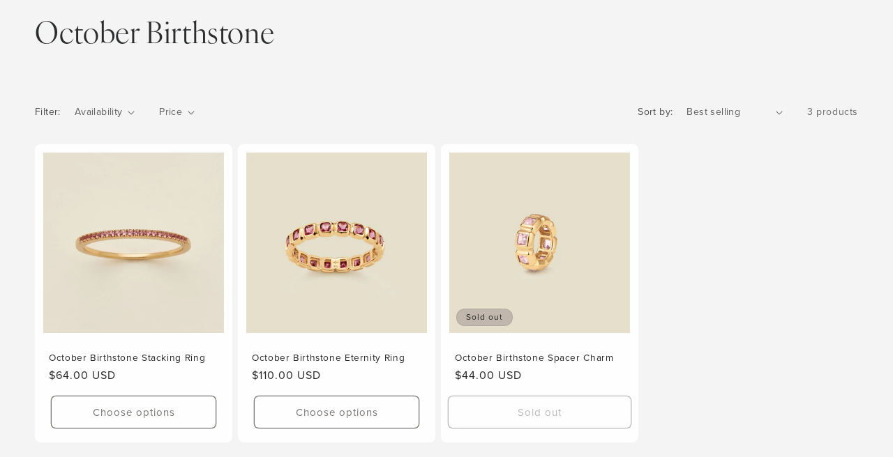

--- FILE ---
content_type: text/html; charset=utf-8
request_url: https://wholesale.madebymary.com/collections/october-birthstone
body_size: 20545
content:
<!doctype html>
<html class="js" lang="en">
  <head>
    <meta charset="utf-8">
    <meta http-equiv="X-UA-Compatible" content="IE=edge">
    <meta name="viewport" content="width=device-width,initial-scale=1">
    <meta name="theme-color" content="">
    <link rel="canonical" href="https://wholesale.madebymary.com/collections/october-birthstone">
    <link rel="stylesheet" href="https://use.typekit.net/yil2mkr.css"> <!-- Fonts: IvyOra and Proxima Nova --><link rel="icon" type="image/png" href="//wholesale.madebymary.com/cdn/shop/files/mbm_logo_black.png?crop=center&height=32&v=1740174391&width=32"><title>
      October Birthstone
 &ndash; Made By Mary Wholesale</title>

    

    

<meta property="og:site_name" content="Made By Mary Wholesale">
<meta property="og:url" content="https://wholesale.madebymary.com/collections/october-birthstone">
<meta property="og:title" content="October Birthstone">
<meta property="og:type" content="website">
<meta property="og:description" content="Made By Mary Wholesale"><meta name="twitter:card" content="summary_large_image">
<meta name="twitter:title" content="October Birthstone">
<meta name="twitter:description" content="Made By Mary Wholesale">


    <script src="//wholesale.madebymary.com/cdn/shop/t/43/assets/constants.js?v=132983761750457495441739563224" defer="defer"></script>
    <script src="//wholesale.madebymary.com/cdn/shop/t/43/assets/pubsub.js?v=158357773527763999511739563225" defer="defer"></script>
    <script src="//wholesale.madebymary.com/cdn/shop/t/43/assets/global.js?v=52593020965067997121740774791" defer="defer"></script>
    <script src="//wholesale.madebymary.com/cdn/shop/t/43/assets/details-disclosure.js?v=13653116266235556501739563224" defer="defer"></script>
    <script src="//wholesale.madebymary.com/cdn/shop/t/43/assets/details-modal.js?v=25581673532751508451739563224" defer="defer"></script>
    <script src="//wholesale.madebymary.com/cdn/shop/t/43/assets/search-form.js?v=133129549252120666541739563225" defer="defer"></script><script src="//wholesale.madebymary.com/cdn/shop/t/43/assets/animations.js?v=88693664871331136111739563223" defer="defer"></script><script>window.performance && window.performance.mark && window.performance.mark('shopify.content_for_header.start');</script><meta id="shopify-digital-wallet" name="shopify-digital-wallet" content="/62413340926/digital_wallets/dialog">
<meta name="shopify-checkout-api-token" content="0a699096db76abdfdef1030f538f2765">
<link rel="alternate" type="application/atom+xml" title="Feed" href="/collections/october-birthstone.atom" />
<link rel="alternate" type="application/json+oembed" href="https://wholesale.madebymary.com/collections/october-birthstone.oembed">
<script async="async" src="/checkouts/internal/preloads.js?locale=en-US"></script>
<link rel="preconnect" href="https://shop.app" crossorigin="anonymous">
<script async="async" src="https://shop.app/checkouts/internal/preloads.js?locale=en-US&shop_id=62413340926" crossorigin="anonymous"></script>
<script id="shopify-features" type="application/json">{"accessToken":"0a699096db76abdfdef1030f538f2765","betas":["rich-media-storefront-analytics"],"domain":"wholesale.madebymary.com","predictiveSearch":true,"shopId":62413340926,"locale":"en"}</script>
<script>var Shopify = Shopify || {};
Shopify.shop = "wholesale-mbm.myshopify.com";
Shopify.locale = "en";
Shopify.currency = {"active":"USD","rate":"1.0"};
Shopify.country = "US";
Shopify.theme = {"name":"Trade","id":146815779070,"schema_name":"Trade","schema_version":"15.2.0","theme_store_id":2699,"role":"main"};
Shopify.theme.handle = "null";
Shopify.theme.style = {"id":null,"handle":null};
Shopify.cdnHost = "wholesale.madebymary.com/cdn";
Shopify.routes = Shopify.routes || {};
Shopify.routes.root = "/";</script>
<script type="module">!function(o){(o.Shopify=o.Shopify||{}).modules=!0}(window);</script>
<script>!function(o){function n(){var o=[];function n(){o.push(Array.prototype.slice.apply(arguments))}return n.q=o,n}var t=o.Shopify=o.Shopify||{};t.loadFeatures=n(),t.autoloadFeatures=n()}(window);</script>
<script>
  window.ShopifyPay = window.ShopifyPay || {};
  window.ShopifyPay.apiHost = "shop.app\/pay";
  window.ShopifyPay.redirectState = null;
</script>
<script id="shop-js-analytics" type="application/json">{"pageType":"collection"}</script>
<script defer="defer" async type="module" src="//wholesale.madebymary.com/cdn/shopifycloud/shop-js/modules/v2/client.init-shop-cart-sync_BT-GjEfc.en.esm.js"></script>
<script defer="defer" async type="module" src="//wholesale.madebymary.com/cdn/shopifycloud/shop-js/modules/v2/chunk.common_D58fp_Oc.esm.js"></script>
<script defer="defer" async type="module" src="//wholesale.madebymary.com/cdn/shopifycloud/shop-js/modules/v2/chunk.modal_xMitdFEc.esm.js"></script>
<script type="module">
  await import("//wholesale.madebymary.com/cdn/shopifycloud/shop-js/modules/v2/client.init-shop-cart-sync_BT-GjEfc.en.esm.js");
await import("//wholesale.madebymary.com/cdn/shopifycloud/shop-js/modules/v2/chunk.common_D58fp_Oc.esm.js");
await import("//wholesale.madebymary.com/cdn/shopifycloud/shop-js/modules/v2/chunk.modal_xMitdFEc.esm.js");

  window.Shopify.SignInWithShop?.initShopCartSync?.({"fedCMEnabled":true,"windoidEnabled":true});

</script>
<script>
  window.Shopify = window.Shopify || {};
  if (!window.Shopify.featureAssets) window.Shopify.featureAssets = {};
  window.Shopify.featureAssets['shop-js'] = {"shop-cart-sync":["modules/v2/client.shop-cart-sync_DZOKe7Ll.en.esm.js","modules/v2/chunk.common_D58fp_Oc.esm.js","modules/v2/chunk.modal_xMitdFEc.esm.js"],"init-fed-cm":["modules/v2/client.init-fed-cm_B6oLuCjv.en.esm.js","modules/v2/chunk.common_D58fp_Oc.esm.js","modules/v2/chunk.modal_xMitdFEc.esm.js"],"shop-cash-offers":["modules/v2/client.shop-cash-offers_D2sdYoxE.en.esm.js","modules/v2/chunk.common_D58fp_Oc.esm.js","modules/v2/chunk.modal_xMitdFEc.esm.js"],"shop-login-button":["modules/v2/client.shop-login-button_QeVjl5Y3.en.esm.js","modules/v2/chunk.common_D58fp_Oc.esm.js","modules/v2/chunk.modal_xMitdFEc.esm.js"],"pay-button":["modules/v2/client.pay-button_DXTOsIq6.en.esm.js","modules/v2/chunk.common_D58fp_Oc.esm.js","modules/v2/chunk.modal_xMitdFEc.esm.js"],"shop-button":["modules/v2/client.shop-button_DQZHx9pm.en.esm.js","modules/v2/chunk.common_D58fp_Oc.esm.js","modules/v2/chunk.modal_xMitdFEc.esm.js"],"avatar":["modules/v2/client.avatar_BTnouDA3.en.esm.js"],"init-windoid":["modules/v2/client.init-windoid_CR1B-cfM.en.esm.js","modules/v2/chunk.common_D58fp_Oc.esm.js","modules/v2/chunk.modal_xMitdFEc.esm.js"],"init-shop-for-new-customer-accounts":["modules/v2/client.init-shop-for-new-customer-accounts_C_vY_xzh.en.esm.js","modules/v2/client.shop-login-button_QeVjl5Y3.en.esm.js","modules/v2/chunk.common_D58fp_Oc.esm.js","modules/v2/chunk.modal_xMitdFEc.esm.js"],"init-shop-email-lookup-coordinator":["modules/v2/client.init-shop-email-lookup-coordinator_BI7n9ZSv.en.esm.js","modules/v2/chunk.common_D58fp_Oc.esm.js","modules/v2/chunk.modal_xMitdFEc.esm.js"],"init-shop-cart-sync":["modules/v2/client.init-shop-cart-sync_BT-GjEfc.en.esm.js","modules/v2/chunk.common_D58fp_Oc.esm.js","modules/v2/chunk.modal_xMitdFEc.esm.js"],"shop-toast-manager":["modules/v2/client.shop-toast-manager_DiYdP3xc.en.esm.js","modules/v2/chunk.common_D58fp_Oc.esm.js","modules/v2/chunk.modal_xMitdFEc.esm.js"],"init-customer-accounts":["modules/v2/client.init-customer-accounts_D9ZNqS-Q.en.esm.js","modules/v2/client.shop-login-button_QeVjl5Y3.en.esm.js","modules/v2/chunk.common_D58fp_Oc.esm.js","modules/v2/chunk.modal_xMitdFEc.esm.js"],"init-customer-accounts-sign-up":["modules/v2/client.init-customer-accounts-sign-up_iGw4briv.en.esm.js","modules/v2/client.shop-login-button_QeVjl5Y3.en.esm.js","modules/v2/chunk.common_D58fp_Oc.esm.js","modules/v2/chunk.modal_xMitdFEc.esm.js"],"shop-follow-button":["modules/v2/client.shop-follow-button_CqMgW2wH.en.esm.js","modules/v2/chunk.common_D58fp_Oc.esm.js","modules/v2/chunk.modal_xMitdFEc.esm.js"],"checkout-modal":["modules/v2/client.checkout-modal_xHeaAweL.en.esm.js","modules/v2/chunk.common_D58fp_Oc.esm.js","modules/v2/chunk.modal_xMitdFEc.esm.js"],"shop-login":["modules/v2/client.shop-login_D91U-Q7h.en.esm.js","modules/v2/chunk.common_D58fp_Oc.esm.js","modules/v2/chunk.modal_xMitdFEc.esm.js"],"lead-capture":["modules/v2/client.lead-capture_BJmE1dJe.en.esm.js","modules/v2/chunk.common_D58fp_Oc.esm.js","modules/v2/chunk.modal_xMitdFEc.esm.js"],"payment-terms":["modules/v2/client.payment-terms_Ci9AEqFq.en.esm.js","modules/v2/chunk.common_D58fp_Oc.esm.js","modules/v2/chunk.modal_xMitdFEc.esm.js"]};
</script>
<script>(function() {
  var isLoaded = false;
  function asyncLoad() {
    if (isLoaded) return;
    isLoaded = true;
    var urls = ["\/\/cdn.shopify.com\/s\/files\/1\/0875\/2064\/files\/easywholesale-1.0.0.min.js?shop=wholesale-mbm.myshopify.com"];
    for (var i = 0; i < urls.length; i++) {
      var s = document.createElement('script');
      s.type = 'text/javascript';
      s.async = true;
      s.src = urls[i];
      var x = document.getElementsByTagName('script')[0];
      x.parentNode.insertBefore(s, x);
    }
  };
  if(window.attachEvent) {
    window.attachEvent('onload', asyncLoad);
  } else {
    window.addEventListener('load', asyncLoad, false);
  }
})();</script>
<script id="__st">var __st={"a":62413340926,"offset":-18000,"reqid":"407ffe00-1629-4cfa-a045-1ffa766ce6b4-1769255286","pageurl":"wholesale.madebymary.com\/collections\/october-birthstone","u":"49cf53bc61bb","p":"collection","rtyp":"collection","rid":390068044030};</script>
<script>window.ShopifyPaypalV4VisibilityTracking = true;</script>
<script id="captcha-bootstrap">!function(){'use strict';const t='contact',e='account',n='new_comment',o=[[t,t],['blogs',n],['comments',n],[t,'customer']],c=[[e,'customer_login'],[e,'guest_login'],[e,'recover_customer_password'],[e,'create_customer']],r=t=>t.map((([t,e])=>`form[action*='/${t}']:not([data-nocaptcha='true']) input[name='form_type'][value='${e}']`)).join(','),a=t=>()=>t?[...document.querySelectorAll(t)].map((t=>t.form)):[];function s(){const t=[...o],e=r(t);return a(e)}const i='password',u='form_key',d=['recaptcha-v3-token','g-recaptcha-response','h-captcha-response',i],f=()=>{try{return window.sessionStorage}catch{return}},m='__shopify_v',_=t=>t.elements[u];function p(t,e,n=!1){try{const o=window.sessionStorage,c=JSON.parse(o.getItem(e)),{data:r}=function(t){const{data:e,action:n}=t;return t[m]||n?{data:e,action:n}:{data:t,action:n}}(c);for(const[e,n]of Object.entries(r))t.elements[e]&&(t.elements[e].value=n);n&&o.removeItem(e)}catch(o){console.error('form repopulation failed',{error:o})}}const l='form_type',E='cptcha';function T(t){t.dataset[E]=!0}const w=window,h=w.document,L='Shopify',v='ce_forms',y='captcha';let A=!1;((t,e)=>{const n=(g='f06e6c50-85a8-45c8-87d0-21a2b65856fe',I='https://cdn.shopify.com/shopifycloud/storefront-forms-hcaptcha/ce_storefront_forms_captcha_hcaptcha.v1.5.2.iife.js',D={infoText:'Protected by hCaptcha',privacyText:'Privacy',termsText:'Terms'},(t,e,n)=>{const o=w[L][v],c=o.bindForm;if(c)return c(t,g,e,D).then(n);var r;o.q.push([[t,g,e,D],n]),r=I,A||(h.body.append(Object.assign(h.createElement('script'),{id:'captcha-provider',async:!0,src:r})),A=!0)});var g,I,D;w[L]=w[L]||{},w[L][v]=w[L][v]||{},w[L][v].q=[],w[L][y]=w[L][y]||{},w[L][y].protect=function(t,e){n(t,void 0,e),T(t)},Object.freeze(w[L][y]),function(t,e,n,w,h,L){const[v,y,A,g]=function(t,e,n){const i=e?o:[],u=t?c:[],d=[...i,...u],f=r(d),m=r(i),_=r(d.filter((([t,e])=>n.includes(e))));return[a(f),a(m),a(_),s()]}(w,h,L),I=t=>{const e=t.target;return e instanceof HTMLFormElement?e:e&&e.form},D=t=>v().includes(t);t.addEventListener('submit',(t=>{const e=I(t);if(!e)return;const n=D(e)&&!e.dataset.hcaptchaBound&&!e.dataset.recaptchaBound,o=_(e),c=g().includes(e)&&(!o||!o.value);(n||c)&&t.preventDefault(),c&&!n&&(function(t){try{if(!f())return;!function(t){const e=f();if(!e)return;const n=_(t);if(!n)return;const o=n.value;o&&e.removeItem(o)}(t);const e=Array.from(Array(32),(()=>Math.random().toString(36)[2])).join('');!function(t,e){_(t)||t.append(Object.assign(document.createElement('input'),{type:'hidden',name:u})),t.elements[u].value=e}(t,e),function(t,e){const n=f();if(!n)return;const o=[...t.querySelectorAll(`input[type='${i}']`)].map((({name:t})=>t)),c=[...d,...o],r={};for(const[a,s]of new FormData(t).entries())c.includes(a)||(r[a]=s);n.setItem(e,JSON.stringify({[m]:1,action:t.action,data:r}))}(t,e)}catch(e){console.error('failed to persist form',e)}}(e),e.submit())}));const S=(t,e)=>{t&&!t.dataset[E]&&(n(t,e.some((e=>e===t))),T(t))};for(const o of['focusin','change'])t.addEventListener(o,(t=>{const e=I(t);D(e)&&S(e,y())}));const B=e.get('form_key'),M=e.get(l),P=B&&M;t.addEventListener('DOMContentLoaded',(()=>{const t=y();if(P)for(const e of t)e.elements[l].value===M&&p(e,B);[...new Set([...A(),...v().filter((t=>'true'===t.dataset.shopifyCaptcha))])].forEach((e=>S(e,t)))}))}(h,new URLSearchParams(w.location.search),n,t,e,['guest_login'])})(!0,!0)}();</script>
<script integrity="sha256-4kQ18oKyAcykRKYeNunJcIwy7WH5gtpwJnB7kiuLZ1E=" data-source-attribution="shopify.loadfeatures" defer="defer" src="//wholesale.madebymary.com/cdn/shopifycloud/storefront/assets/storefront/load_feature-a0a9edcb.js" crossorigin="anonymous"></script>
<script crossorigin="anonymous" defer="defer" src="//wholesale.madebymary.com/cdn/shopifycloud/storefront/assets/shopify_pay/storefront-65b4c6d7.js?v=20250812"></script>
<script data-source-attribution="shopify.dynamic_checkout.dynamic.init">var Shopify=Shopify||{};Shopify.PaymentButton=Shopify.PaymentButton||{isStorefrontPortableWallets:!0,init:function(){window.Shopify.PaymentButton.init=function(){};var t=document.createElement("script");t.src="https://wholesale.madebymary.com/cdn/shopifycloud/portable-wallets/latest/portable-wallets.en.js",t.type="module",document.head.appendChild(t)}};
</script>
<script data-source-attribution="shopify.dynamic_checkout.buyer_consent">
  function portableWalletsHideBuyerConsent(e){var t=document.getElementById("shopify-buyer-consent"),n=document.getElementById("shopify-subscription-policy-button");t&&n&&(t.classList.add("hidden"),t.setAttribute("aria-hidden","true"),n.removeEventListener("click",e))}function portableWalletsShowBuyerConsent(e){var t=document.getElementById("shopify-buyer-consent"),n=document.getElementById("shopify-subscription-policy-button");t&&n&&(t.classList.remove("hidden"),t.removeAttribute("aria-hidden"),n.addEventListener("click",e))}window.Shopify?.PaymentButton&&(window.Shopify.PaymentButton.hideBuyerConsent=portableWalletsHideBuyerConsent,window.Shopify.PaymentButton.showBuyerConsent=portableWalletsShowBuyerConsent);
</script>
<script data-source-attribution="shopify.dynamic_checkout.cart.bootstrap">document.addEventListener("DOMContentLoaded",(function(){function t(){return document.querySelector("shopify-accelerated-checkout-cart, shopify-accelerated-checkout")}if(t())Shopify.PaymentButton.init();else{new MutationObserver((function(e,n){t()&&(Shopify.PaymentButton.init(),n.disconnect())})).observe(document.body,{childList:!0,subtree:!0})}}));
</script>
<link id="shopify-accelerated-checkout-styles" rel="stylesheet" media="screen" href="https://wholesale.madebymary.com/cdn/shopifycloud/portable-wallets/latest/accelerated-checkout-backwards-compat.css" crossorigin="anonymous">
<style id="shopify-accelerated-checkout-cart">
        #shopify-buyer-consent {
  margin-top: 1em;
  display: inline-block;
  width: 100%;
}

#shopify-buyer-consent.hidden {
  display: none;
}

#shopify-subscription-policy-button {
  background: none;
  border: none;
  padding: 0;
  text-decoration: underline;
  font-size: inherit;
  cursor: pointer;
}

#shopify-subscription-policy-button::before {
  box-shadow: none;
}

      </style>

<script>window.performance && window.performance.mark && window.performance.mark('shopify.content_for_header.end');</script>


    <style data-shopify>
      
      
      
      
      

      
        :root,
        .color-scheme-1 {
          --color-background: 244,244,244;
        
          --gradient-background: #f4f4f4;
        

        

        --color-foreground: 43,44,45;
        --color-background-contrast: 180,180,180;
        --color-shadow: 0,17,40;
        --color-button: 183,172,162;
        --color-button-text: 38,38,38;
        --color-secondary-button: 244,244,244;
        --color-secondary-button-text: 0,17,40;
        --color-link: 0,17,40;
        --color-badge-foreground: 43,44,45;
        --color-badge-background: 244,244,244;
        --color-badge-border: 43,44,45;
        --payment-terms-background-color: rgb(244 244 244);
      }
      
        
        .color-scheme-2 {
          --color-background: 255,255,255;
        
          --gradient-background: #ffffff;
        

        

        --color-foreground: 38,38,38;
        --color-background-contrast: 191,191,191;
        --color-shadow: 0,17,40;
        --color-button: 121,112,104;
        --color-button-text: 255,255,255;
        --color-secondary-button: 255,255,255;
        --color-secondary-button-text: 121,117,114;
        --color-link: 121,117,114;
        --color-badge-foreground: 38,38,38;
        --color-badge-background: 255,255,255;
        --color-badge-border: 38,38,38;
        --payment-terms-background-color: rgb(255 255 255);
      }
      
        
        .color-scheme-3 {
          --color-background: 194,183,172;
        
          --gradient-background: #c2b7ac;
        

        

        --color-foreground: 38,38,38;
        --color-background-contrast: 137,119,101;
        --color-shadow: 0,17,40;
        --color-button: 253,253,253;
        --color-button-text: 38,38,38;
        --color-secondary-button: 194,183,172;
        --color-secondary-button-text: 84,72,60;
        --color-link: 84,72,60;
        --color-badge-foreground: 38,38,38;
        --color-badge-background: 194,183,172;
        --color-badge-border: 38,38,38;
        --payment-terms-background-color: rgb(194 183 172);
      }
      
        
        .color-scheme-4 {
          --color-background: 28,34,40;
        
          --gradient-background: #1c2228;
        

        

        --color-foreground: 255,255,255;
        --color-background-contrast: 39,47,55;
        --color-shadow: 0,17,40;
        --color-button: 255,255,255;
        --color-button-text: 0,17,40;
        --color-secondary-button: 28,34,40;
        --color-secondary-button-text: 255,255,255;
        --color-link: 255,255,255;
        --color-badge-foreground: 255,255,255;
        --color-badge-background: 28,34,40;
        --color-badge-border: 255,255,255;
        --payment-terms-background-color: rgb(28 34 40);
      }
      
        
        .color-scheme-5 {
          --color-background: 50,56,65;
        
          --gradient-background: #323841;
        

        

        --color-foreground: 255,255,255;
        --color-background-contrast: 61,68,79;
        --color-shadow: 0,17,40;
        --color-button: 183,172,162;
        --color-button-text: 38,38,38;
        --color-secondary-button: 50,56,65;
        --color-secondary-button-text: 255,255,255;
        --color-link: 255,255,255;
        --color-badge-foreground: 255,255,255;
        --color-badge-background: 50,56,65;
        --color-badge-border: 255,255,255;
        --payment-terms-background-color: rgb(50 56 65);
      }
      
        
        .color-scheme-5de8e49a-4546-45b8-8674-c754b7f76f1a {
          --color-background: 255,255,255;
        
          --gradient-background: #ffffff;
        

        

        --color-foreground: 71,67,67;
        --color-background-contrast: 191,191,191;
        --color-shadow: 0,17,40;
        --color-button: 32,34,33;
        --color-button-text: 32,34,33;
        --color-secondary-button: 255,255,255;
        --color-secondary-button-text: 0,17,40;
        --color-link: 0,17,40;
        --color-badge-foreground: 71,67,67;
        --color-badge-background: 255,255,255;
        --color-badge-border: 71,67,67;
        --payment-terms-background-color: rgb(255 255 255);
      }
      
        
        .color-scheme-41a422ca-6a41-4aac-95c8-379976477568 {
          --color-background: 75,0,3;
        
          --gradient-background: #4b0003;
        

        

        --color-foreground: 253,253,253;
        --color-background-contrast: 255,75,82;
        --color-shadow: 0,0,0;
        --color-button: 0,0,0;
        --color-button-text: 0,0,0;
        --color-secondary-button: 75,0,3;
        --color-secondary-button-text: 0,0,0;
        --color-link: 0,0,0;
        --color-badge-foreground: 253,253,253;
        --color-badge-background: 75,0,3;
        --color-badge-border: 253,253,253;
        --payment-terms-background-color: rgb(75 0 3);
      }
      
        
        .color-scheme-721985e6-4b1f-4b0a-b3cb-036e365b014e {
          --color-background: 255,255,255;
        
          --gradient-background: #ffffff;
        

        

        --color-foreground: 43,44,45;
        --color-background-contrast: 191,191,191;
        --color-shadow: 0,17,40;
        --color-button: 183,172,162;
        --color-button-text: 38,38,38;
        --color-secondary-button: 255,255,255;
        --color-secondary-button-text: 0,17,40;
        --color-link: 0,17,40;
        --color-badge-foreground: 43,44,45;
        --color-badge-background: 255,255,255;
        --color-badge-border: 43,44,45;
        --payment-terms-background-color: rgb(255 255 255);
      }
      

      body, .color-scheme-1, .color-scheme-2, .color-scheme-3, .color-scheme-4, .color-scheme-5, .color-scheme-5de8e49a-4546-45b8-8674-c754b7f76f1a, .color-scheme-41a422ca-6a41-4aac-95c8-379976477568, .color-scheme-721985e6-4b1f-4b0a-b3cb-036e365b014e {
        color: rgba(var(--color-foreground), 0.75);
        background-color: rgb(var(--color-background));
      }

      :root {
        --font-body-family: "system_ui", -apple-system, 'Segoe UI', Roboto, 'Helvetica Neue', 'Noto Sans', 'Liberation Sans', Arial, sans-serif, 'Apple Color Emoji', 'Segoe UI Emoji', 'Segoe UI Symbol', 'Noto Color Emoji';
        --font-body-style: normal;
        --font-body-weight: 400;
        --font-body-weight-bold: 700;

        --font-heading-family: "New York", Iowan Old Style, Apple Garamond, Baskerville, Times New Roman, Droid Serif, Times, Source Serif Pro, serif, Apple Color Emoji, Segoe UI Emoji, Segoe UI Symbol;
        --font-heading-style: normal;
        --font-heading-weight: 400;

        --font-body-scale: 1.0;
        --font-heading-scale: 1.05;

        --media-padding: px;
        --media-border-opacity: 0.05;
        --media-border-width: 1px;
        --media-radius: 8px;
        --media-shadow-opacity: 0.0;
        --media-shadow-horizontal-offset: 0px;
        --media-shadow-vertical-offset: 4px;
        --media-shadow-blur-radius: 5px;
        --media-shadow-visible: 0;

        --page-width: 160rem;
        --page-width-margin: 0rem;

        --product-card-image-padding: 1.2rem;
        --product-card-corner-radius: 0.8rem;
        --product-card-text-alignment: left;
        --product-card-border-width: 0.0rem;
        --product-card-border-opacity: 0.1;
        --product-card-shadow-opacity: 0.0;
        --product-card-shadow-visible: 0;
        --product-card-shadow-horizontal-offset: 0.0rem;
        --product-card-shadow-vertical-offset: 0.4rem;
        --product-card-shadow-blur-radius: 0.5rem;

        --collection-card-image-padding: 0.0rem;
        --collection-card-corner-radius: 0.8rem;
        --collection-card-text-alignment: left;
        --collection-card-border-width: 0.0rem;
        --collection-card-border-opacity: 0.1;
        --collection-card-shadow-opacity: 0.0;
        --collection-card-shadow-visible: 0;
        --collection-card-shadow-horizontal-offset: 0.0rem;
        --collection-card-shadow-vertical-offset: 0.4rem;
        --collection-card-shadow-blur-radius: 0.5rem;

        --blog-card-image-padding: 0.0rem;
        --blog-card-corner-radius: 0.8rem;
        --blog-card-text-alignment: left;
        --blog-card-border-width: 0.0rem;
        --blog-card-border-opacity: 0.1;
        --blog-card-shadow-opacity: 0.0;
        --blog-card-shadow-visible: 0;
        --blog-card-shadow-horizontal-offset: 0.0rem;
        --blog-card-shadow-vertical-offset: 0.4rem;
        --blog-card-shadow-blur-radius: 0.5rem;

        --badge-corner-radius: 4.0rem;

        --popup-border-width: 1px;
        --popup-border-opacity: 0.1;
        --popup-corner-radius: 8px;
        --popup-shadow-opacity: 0.05;
        --popup-shadow-horizontal-offset: 0px;
        --popup-shadow-vertical-offset: 4px;
        --popup-shadow-blur-radius: 5px;

        --drawer-border-width: 1px;
        --drawer-border-opacity: 0.1;
        --drawer-shadow-opacity: 0.0;
        --drawer-shadow-horizontal-offset: 0px;
        --drawer-shadow-vertical-offset: 4px;
        --drawer-shadow-blur-radius: 5px;

        --spacing-sections-desktop: 0px;
        --spacing-sections-mobile: 0px;

        --grid-desktop-vertical-spacing: 8px;
        --grid-desktop-horizontal-spacing: 8px;
        --grid-mobile-vertical-spacing: 4px;
        --grid-mobile-horizontal-spacing: 4px;

        --text-boxes-border-opacity: 0.1;
        --text-boxes-border-width: 0px;
        --text-boxes-radius: 8px;
        --text-boxes-shadow-opacity: 0.0;
        --text-boxes-shadow-visible: 0;
        --text-boxes-shadow-horizontal-offset: 0px;
        --text-boxes-shadow-vertical-offset: 4px;
        --text-boxes-shadow-blur-radius: 5px;

        --buttons-radius: 6px;
        --buttons-radius-outset: 7px;
        --buttons-border-width: 1px;
        --buttons-border-opacity: 1.0;
        --buttons-shadow-opacity: 0.0;
        --buttons-shadow-visible: 0;
        --buttons-shadow-horizontal-offset: 0px;
        --buttons-shadow-vertical-offset: 4px;
        --buttons-shadow-blur-radius: 5px;
        --buttons-border-offset: 0.3px;

        --inputs-radius: 6px;
        --inputs-border-width: 1px;
        --inputs-border-opacity: 0.55;
        --inputs-shadow-opacity: 0.0;
        --inputs-shadow-horizontal-offset: 0px;
        --inputs-margin-offset: 0px;
        --inputs-shadow-vertical-offset: 4px;
        --inputs-shadow-blur-radius: 5px;
        --inputs-radius-outset: 7px;

        --variant-pills-radius: 40px;
        --variant-pills-border-width: 1px;
        --variant-pills-border-opacity: 0.55;
        --variant-pills-shadow-opacity: 0.0;
        --variant-pills-shadow-horizontal-offset: 0px;
        --variant-pills-shadow-vertical-offset: 4px;
        --variant-pills-shadow-blur-radius: 5px;
      }

      *,
      *::before,
      *::after {
        box-sizing: inherit;
      }

      html {
        box-sizing: border-box;
        font-size: calc(var(--font-body-scale) * 62.5%);
        height: 100%;
      }

      body {
        display: grid;
        grid-template-rows: auto auto 1fr auto;
        grid-template-columns: 100%;
        min-height: 100%;
        margin: 0;
        font-size: 1.5rem;
        letter-spacing: 0.06rem;
        line-height: calc(1 + 0.8 / var(--font-body-scale));
        font-family: var(--font-body-family);
        font-style: var(--font-body-style);
        font-weight: var(--font-body-weight);
      }

      @media screen and (min-width: 750px) {
        body {
          font-size: 1.6rem;
        }
      }
    </style>

    <link href="//wholesale.madebymary.com/cdn/shop/t/43/assets/base.css?v=159841507637079171801739563223" rel="stylesheet" type="text/css" media="all" />
    <link rel="stylesheet" href="//wholesale.madebymary.com/cdn/shop/t/43/assets/component-cart-items.css?v=123238115697927560811739563224" media="print" onload="this.media='all'"><link href="//wholesale.madebymary.com/cdn/shop/t/43/assets/component-localization-form.css?v=170315343355214948141739563224" rel="stylesheet" type="text/css" media="all" />
      <script src="//wholesale.madebymary.com/cdn/shop/t/43/assets/localization-form.js?v=144176611646395275351739563225" defer="defer"></script><link
        rel="stylesheet"
        href="//wholesale.madebymary.com/cdn/shop/t/43/assets/component-predictive-search.css?v=118923337488134913561739563224"
        media="print"
        onload="this.media='all'"
      ><script>
      if (Shopify.designMode) {
        document.documentElement.classList.add('shopify-design-mode');
      }
    </script>
  <script src="https://cdn.shopify.com/extensions/4e276193-403c-423f-833c-fefed71819cf/forms-2298/assets/shopify-forms-loader.js" type="text/javascript" defer="defer"></script>
<link href="https://monorail-edge.shopifysvc.com" rel="dns-prefetch">
<script>(function(){if ("sendBeacon" in navigator && "performance" in window) {try {var session_token_from_headers = performance.getEntriesByType('navigation')[0].serverTiming.find(x => x.name == '_s').description;} catch {var session_token_from_headers = undefined;}var session_cookie_matches = document.cookie.match(/_shopify_s=([^;]*)/);var session_token_from_cookie = session_cookie_matches && session_cookie_matches.length === 2 ? session_cookie_matches[1] : "";var session_token = session_token_from_headers || session_token_from_cookie || "";function handle_abandonment_event(e) {var entries = performance.getEntries().filter(function(entry) {return /monorail-edge.shopifysvc.com/.test(entry.name);});if (!window.abandonment_tracked && entries.length === 0) {window.abandonment_tracked = true;var currentMs = Date.now();var navigation_start = performance.timing.navigationStart;var payload = {shop_id: 62413340926,url: window.location.href,navigation_start,duration: currentMs - navigation_start,session_token,page_type: "collection"};window.navigator.sendBeacon("https://monorail-edge.shopifysvc.com/v1/produce", JSON.stringify({schema_id: "online_store_buyer_site_abandonment/1.1",payload: payload,metadata: {event_created_at_ms: currentMs,event_sent_at_ms: currentMs}}));}}window.addEventListener('pagehide', handle_abandonment_event);}}());</script>
<script id="web-pixels-manager-setup">(function e(e,d,r,n,o){if(void 0===o&&(o={}),!Boolean(null===(a=null===(i=window.Shopify)||void 0===i?void 0:i.analytics)||void 0===a?void 0:a.replayQueue)){var i,a;window.Shopify=window.Shopify||{};var t=window.Shopify;t.analytics=t.analytics||{};var s=t.analytics;s.replayQueue=[],s.publish=function(e,d,r){return s.replayQueue.push([e,d,r]),!0};try{self.performance.mark("wpm:start")}catch(e){}var l=function(){var e={modern:/Edge?\/(1{2}[4-9]|1[2-9]\d|[2-9]\d{2}|\d{4,})\.\d+(\.\d+|)|Firefox\/(1{2}[4-9]|1[2-9]\d|[2-9]\d{2}|\d{4,})\.\d+(\.\d+|)|Chrom(ium|e)\/(9{2}|\d{3,})\.\d+(\.\d+|)|(Maci|X1{2}).+ Version\/(15\.\d+|(1[6-9]|[2-9]\d|\d{3,})\.\d+)([,.]\d+|)( \(\w+\)|)( Mobile\/\w+|) Safari\/|Chrome.+OPR\/(9{2}|\d{3,})\.\d+\.\d+|(CPU[ +]OS|iPhone[ +]OS|CPU[ +]iPhone|CPU IPhone OS|CPU iPad OS)[ +]+(15[._]\d+|(1[6-9]|[2-9]\d|\d{3,})[._]\d+)([._]\d+|)|Android:?[ /-](13[3-9]|1[4-9]\d|[2-9]\d{2}|\d{4,})(\.\d+|)(\.\d+|)|Android.+Firefox\/(13[5-9]|1[4-9]\d|[2-9]\d{2}|\d{4,})\.\d+(\.\d+|)|Android.+Chrom(ium|e)\/(13[3-9]|1[4-9]\d|[2-9]\d{2}|\d{4,})\.\d+(\.\d+|)|SamsungBrowser\/([2-9]\d|\d{3,})\.\d+/,legacy:/Edge?\/(1[6-9]|[2-9]\d|\d{3,})\.\d+(\.\d+|)|Firefox\/(5[4-9]|[6-9]\d|\d{3,})\.\d+(\.\d+|)|Chrom(ium|e)\/(5[1-9]|[6-9]\d|\d{3,})\.\d+(\.\d+|)([\d.]+$|.*Safari\/(?![\d.]+ Edge\/[\d.]+$))|(Maci|X1{2}).+ Version\/(10\.\d+|(1[1-9]|[2-9]\d|\d{3,})\.\d+)([,.]\d+|)( \(\w+\)|)( Mobile\/\w+|) Safari\/|Chrome.+OPR\/(3[89]|[4-9]\d|\d{3,})\.\d+\.\d+|(CPU[ +]OS|iPhone[ +]OS|CPU[ +]iPhone|CPU IPhone OS|CPU iPad OS)[ +]+(10[._]\d+|(1[1-9]|[2-9]\d|\d{3,})[._]\d+)([._]\d+|)|Android:?[ /-](13[3-9]|1[4-9]\d|[2-9]\d{2}|\d{4,})(\.\d+|)(\.\d+|)|Mobile Safari.+OPR\/([89]\d|\d{3,})\.\d+\.\d+|Android.+Firefox\/(13[5-9]|1[4-9]\d|[2-9]\d{2}|\d{4,})\.\d+(\.\d+|)|Android.+Chrom(ium|e)\/(13[3-9]|1[4-9]\d|[2-9]\d{2}|\d{4,})\.\d+(\.\d+|)|Android.+(UC? ?Browser|UCWEB|U3)[ /]?(15\.([5-9]|\d{2,})|(1[6-9]|[2-9]\d|\d{3,})\.\d+)\.\d+|SamsungBrowser\/(5\.\d+|([6-9]|\d{2,})\.\d+)|Android.+MQ{2}Browser\/(14(\.(9|\d{2,})|)|(1[5-9]|[2-9]\d|\d{3,})(\.\d+|))(\.\d+|)|K[Aa][Ii]OS\/(3\.\d+|([4-9]|\d{2,})\.\d+)(\.\d+|)/},d=e.modern,r=e.legacy,n=navigator.userAgent;return n.match(d)?"modern":n.match(r)?"legacy":"unknown"}(),u="modern"===l?"modern":"legacy",c=(null!=n?n:{modern:"",legacy:""})[u],f=function(e){return[e.baseUrl,"/wpm","/b",e.hashVersion,"modern"===e.buildTarget?"m":"l",".js"].join("")}({baseUrl:d,hashVersion:r,buildTarget:u}),m=function(e){var d=e.version,r=e.bundleTarget,n=e.surface,o=e.pageUrl,i=e.monorailEndpoint;return{emit:function(e){var a=e.status,t=e.errorMsg,s=(new Date).getTime(),l=JSON.stringify({metadata:{event_sent_at_ms:s},events:[{schema_id:"web_pixels_manager_load/3.1",payload:{version:d,bundle_target:r,page_url:o,status:a,surface:n,error_msg:t},metadata:{event_created_at_ms:s}}]});if(!i)return console&&console.warn&&console.warn("[Web Pixels Manager] No Monorail endpoint provided, skipping logging."),!1;try{return self.navigator.sendBeacon.bind(self.navigator)(i,l)}catch(e){}var u=new XMLHttpRequest;try{return u.open("POST",i,!0),u.setRequestHeader("Content-Type","text/plain"),u.send(l),!0}catch(e){return console&&console.warn&&console.warn("[Web Pixels Manager] Got an unhandled error while logging to Monorail."),!1}}}}({version:r,bundleTarget:l,surface:e.surface,pageUrl:self.location.href,monorailEndpoint:e.monorailEndpoint});try{o.browserTarget=l,function(e){var d=e.src,r=e.async,n=void 0===r||r,o=e.onload,i=e.onerror,a=e.sri,t=e.scriptDataAttributes,s=void 0===t?{}:t,l=document.createElement("script"),u=document.querySelector("head"),c=document.querySelector("body");if(l.async=n,l.src=d,a&&(l.integrity=a,l.crossOrigin="anonymous"),s)for(var f in s)if(Object.prototype.hasOwnProperty.call(s,f))try{l.dataset[f]=s[f]}catch(e){}if(o&&l.addEventListener("load",o),i&&l.addEventListener("error",i),u)u.appendChild(l);else{if(!c)throw new Error("Did not find a head or body element to append the script");c.appendChild(l)}}({src:f,async:!0,onload:function(){if(!function(){var e,d;return Boolean(null===(d=null===(e=window.Shopify)||void 0===e?void 0:e.analytics)||void 0===d?void 0:d.initialized)}()){var d=window.webPixelsManager.init(e)||void 0;if(d){var r=window.Shopify.analytics;r.replayQueue.forEach((function(e){var r=e[0],n=e[1],o=e[2];d.publishCustomEvent(r,n,o)})),r.replayQueue=[],r.publish=d.publishCustomEvent,r.visitor=d.visitor,r.initialized=!0}}},onerror:function(){return m.emit({status:"failed",errorMsg:"".concat(f," has failed to load")})},sri:function(e){var d=/^sha384-[A-Za-z0-9+/=]+$/;return"string"==typeof e&&d.test(e)}(c)?c:"",scriptDataAttributes:o}),m.emit({status:"loading"})}catch(e){m.emit({status:"failed",errorMsg:(null==e?void 0:e.message)||"Unknown error"})}}})({shopId: 62413340926,storefrontBaseUrl: "https://wholesale.madebymary.com",extensionsBaseUrl: "https://extensions.shopifycdn.com/cdn/shopifycloud/web-pixels-manager",monorailEndpoint: "https://monorail-edge.shopifysvc.com/unstable/produce_batch",surface: "storefront-renderer",enabledBetaFlags: ["2dca8a86"],webPixelsConfigList: [{"id":"shopify-app-pixel","configuration":"{}","eventPayloadVersion":"v1","runtimeContext":"STRICT","scriptVersion":"0450","apiClientId":"shopify-pixel","type":"APP","privacyPurposes":["ANALYTICS","MARKETING"]},{"id":"shopify-custom-pixel","eventPayloadVersion":"v1","runtimeContext":"LAX","scriptVersion":"0450","apiClientId":"shopify-pixel","type":"CUSTOM","privacyPurposes":["ANALYTICS","MARKETING"]}],isMerchantRequest: false,initData: {"shop":{"name":"Made By Mary Wholesale","paymentSettings":{"currencyCode":"USD"},"myshopifyDomain":"wholesale-mbm.myshopify.com","countryCode":"US","storefrontUrl":"https:\/\/wholesale.madebymary.com"},"customer":null,"cart":null,"checkout":null,"productVariants":[],"purchasingCompany":null},},"https://wholesale.madebymary.com/cdn","fcfee988w5aeb613cpc8e4bc33m6693e112",{"modern":"","legacy":""},{"shopId":"62413340926","storefrontBaseUrl":"https:\/\/wholesale.madebymary.com","extensionBaseUrl":"https:\/\/extensions.shopifycdn.com\/cdn\/shopifycloud\/web-pixels-manager","surface":"storefront-renderer","enabledBetaFlags":"[\"2dca8a86\"]","isMerchantRequest":"false","hashVersion":"fcfee988w5aeb613cpc8e4bc33m6693e112","publish":"custom","events":"[[\"page_viewed\",{}],[\"collection_viewed\",{\"collection\":{\"id\":\"390068044030\",\"title\":\"October Birthstone\",\"productVariants\":[{\"price\":{\"amount\":64.0,\"currencyCode\":\"USD\"},\"product\":{\"title\":\"October Birthstone Stacking Ring\",\"vendor\":\"Wholesale\",\"id\":\"8789039317246\",\"untranslatedTitle\":\"October Birthstone Stacking Ring\",\"url\":\"\/products\/october-birthstone-stacking-ring\",\"type\":\"Ring\"},\"id\":\"46288275276030\",\"image\":{\"src\":\"\/\/wholesale.madebymary.com\/cdn\/shop\/files\/october-birthstone-stacking-ring-gold-vermeil-5-ring-30285140918345.jpg?v=1740091129\"},\"sku\":\"R_YG_05_OCT\",\"title\":\"Gold Vermeil \/ 5\",\"untranslatedTitle\":\"Gold Vermeil \/ 5\"},{\"price\":{\"amount\":110.0,\"currencyCode\":\"USD\"},\"product\":{\"title\":\"October Birthstone Eternity Ring\",\"vendor\":\"Wholesale\",\"id\":\"8787622822142\",\"untranslatedTitle\":\"October Birthstone Eternity Ring\",\"url\":\"\/products\/october-birthstone-eternity-ring\",\"type\":\"Ring\"},\"id\":\"46286449049854\",\"image\":{\"src\":\"\/\/wholesale.madebymary.com\/cdn\/shop\/files\/october-birthstone-eternity-ring-gold-vermeil-5-ring-31619086123081.jpg?v=1740071854\"},\"sku\":\"R_YG_05_ETR-OCT\",\"title\":\"Gold Vermeil \/ 5\",\"untranslatedTitle\":\"Gold Vermeil \/ 5\"},{\"price\":{\"amount\":44.0,\"currencyCode\":\"USD\"},\"product\":{\"title\":\"October Birthstone Spacer Charm\",\"vendor\":\"Wholesale\",\"id\":\"8969560752382\",\"untranslatedTitle\":\"October Birthstone Spacer Charm\",\"url\":\"\/products\/october-birthstone-spacer-charm\",\"type\":\"Add Ons\"},\"id\":\"47208814149886\",\"image\":{\"src\":\"\/\/wholesale.madebymary.com\/cdn\/shop\/files\/October_Birthstone_Spacer_Charm_AD_YG_SPCR-OCT.jpg?v=1755718783\"},\"sku\":\"AD_YG_SPCR-OCT\",\"title\":\"Gold Vermeil\",\"untranslatedTitle\":\"Gold Vermeil\"}]}}]]"});</script><script>
  window.ShopifyAnalytics = window.ShopifyAnalytics || {};
  window.ShopifyAnalytics.meta = window.ShopifyAnalytics.meta || {};
  window.ShopifyAnalytics.meta.currency = 'USD';
  var meta = {"products":[{"id":8789039317246,"gid":"gid:\/\/shopify\/Product\/8789039317246","vendor":"Wholesale","type":"Ring","handle":"october-birthstone-stacking-ring","variants":[{"id":46288275276030,"price":6400,"name":"October Birthstone Stacking Ring - Gold Vermeil \/ 5","public_title":"Gold Vermeil \/ 5","sku":"R_YG_05_OCT"},{"id":46288275308798,"price":6400,"name":"October Birthstone Stacking Ring - Gold Vermeil \/ 6","public_title":"Gold Vermeil \/ 6","sku":"R_YG_06_OCT"},{"id":46288275341566,"price":6400,"name":"October Birthstone Stacking Ring - Gold Vermeil \/ 7","public_title":"Gold Vermeil \/ 7","sku":"R_YG_07_OCT"},{"id":46288275374334,"price":6400,"name":"October Birthstone Stacking Ring - Gold Vermeil \/ 8","public_title":"Gold Vermeil \/ 8","sku":"R_YG_08_OCT"},{"id":46288275407102,"price":6400,"name":"October Birthstone Stacking Ring - Gold Vermeil \/ 9","public_title":"Gold Vermeil \/ 9","sku":"R_YG_09_OCT"},{"id":46288275439870,"price":6400,"name":"October Birthstone Stacking Ring - Gold Vermeil \/ 10","public_title":"Gold Vermeil \/ 10","sku":"R_YG_10_OCT"},{"id":46288275472638,"price":6400,"name":"October Birthstone Stacking Ring - Silver \/ 5","public_title":"Silver \/ 5","sku":"R_SS_05_OCT"},{"id":46288275505406,"price":6400,"name":"October Birthstone Stacking Ring - Silver \/ 6","public_title":"Silver \/ 6","sku":"R_SS_06_OCT"},{"id":46288275538174,"price":6400,"name":"October Birthstone Stacking Ring - Silver \/ 7","public_title":"Silver \/ 7","sku":"R_SS_07_OCT"},{"id":46288275570942,"price":6400,"name":"October Birthstone Stacking Ring - Silver \/ 8","public_title":"Silver \/ 8","sku":"R_SS_08_OCT"},{"id":46288275603710,"price":6400,"name":"October Birthstone Stacking Ring - Silver \/ 9","public_title":"Silver \/ 9","sku":"R_SS_09_OCT"},{"id":46288275636478,"price":6400,"name":"October Birthstone Stacking Ring - Silver \/ 10","public_title":"Silver \/ 10","sku":"R_SS_10_OCT"}],"remote":false},{"id":8787622822142,"gid":"gid:\/\/shopify\/Product\/8787622822142","vendor":"Wholesale","type":"Ring","handle":"october-birthstone-eternity-ring","variants":[{"id":46286449049854,"price":11000,"name":"October Birthstone Eternity Ring - Gold Vermeil \/ 5","public_title":"Gold Vermeil \/ 5","sku":"R_YG_05_ETR-OCT"},{"id":46286449082622,"price":11000,"name":"October Birthstone Eternity Ring - Gold Vermeil \/ 6","public_title":"Gold Vermeil \/ 6","sku":"R_YG_06_ETR-OCT"},{"id":46286449115390,"price":11000,"name":"October Birthstone Eternity Ring - Gold Vermeil \/ 7","public_title":"Gold Vermeil \/ 7","sku":"R_YG_07_ETR-OCT"},{"id":46286449148158,"price":11000,"name":"October Birthstone Eternity Ring - Gold Vermeil \/ 8","public_title":"Gold Vermeil \/ 8","sku":"R_YG_08_ETR-OCT"},{"id":46286449180926,"price":11000,"name":"October Birthstone Eternity Ring - Gold Vermeil \/ 9","public_title":"Gold Vermeil \/ 9","sku":"R_YG_09_ETR-OCT"},{"id":46286449213694,"price":11000,"name":"October Birthstone Eternity Ring - Gold Vermeil \/ 10","public_title":"Gold Vermeil \/ 10","sku":"R_YG_10_ETR-OCT"},{"id":46286449246462,"price":11000,"name":"October Birthstone Eternity Ring - Silver \/ 5","public_title":"Silver \/ 5","sku":"R_SS_05_ETR-OCT"},{"id":46286449279230,"price":11000,"name":"October Birthstone Eternity Ring - Silver \/ 6","public_title":"Silver \/ 6","sku":"R_SS_06_ETR-OCT"},{"id":46286449311998,"price":11000,"name":"October Birthstone Eternity Ring - Silver \/ 7","public_title":"Silver \/ 7","sku":"R_SS_07_ETR-OCT"},{"id":46286449344766,"price":11000,"name":"October Birthstone Eternity Ring - Silver \/ 8","public_title":"Silver \/ 8","sku":"R_SS_08_ETR-OCT"},{"id":46286449377534,"price":11000,"name":"October Birthstone Eternity Ring - Silver \/ 9","public_title":"Silver \/ 9","sku":"R_SS_09_ETR-OCT"},{"id":46286449410302,"price":11000,"name":"October Birthstone Eternity Ring - Silver \/ 10","public_title":"Silver \/ 10","sku":"R_SS_10_ETR-OCT"}],"remote":false},{"id":8969560752382,"gid":"gid:\/\/shopify\/Product\/8969560752382","vendor":"Wholesale","type":"Add Ons","handle":"october-birthstone-spacer-charm","variants":[{"id":47208814149886,"price":4400,"name":"October Birthstone Spacer Charm - Gold Vermeil","public_title":"Gold Vermeil","sku":"AD_YG_SPCR-OCT"}],"remote":false}],"page":{"pageType":"collection","resourceType":"collection","resourceId":390068044030,"requestId":"407ffe00-1629-4cfa-a045-1ffa766ce6b4-1769255286"}};
  for (var attr in meta) {
    window.ShopifyAnalytics.meta[attr] = meta[attr];
  }
</script>
<script class="analytics">
  (function () {
    var customDocumentWrite = function(content) {
      var jquery = null;

      if (window.jQuery) {
        jquery = window.jQuery;
      } else if (window.Checkout && window.Checkout.$) {
        jquery = window.Checkout.$;
      }

      if (jquery) {
        jquery('body').append(content);
      }
    };

    var hasLoggedConversion = function(token) {
      if (token) {
        return document.cookie.indexOf('loggedConversion=' + token) !== -1;
      }
      return false;
    }

    var setCookieIfConversion = function(token) {
      if (token) {
        var twoMonthsFromNow = new Date(Date.now());
        twoMonthsFromNow.setMonth(twoMonthsFromNow.getMonth() + 2);

        document.cookie = 'loggedConversion=' + token + '; expires=' + twoMonthsFromNow;
      }
    }

    var trekkie = window.ShopifyAnalytics.lib = window.trekkie = window.trekkie || [];
    if (trekkie.integrations) {
      return;
    }
    trekkie.methods = [
      'identify',
      'page',
      'ready',
      'track',
      'trackForm',
      'trackLink'
    ];
    trekkie.factory = function(method) {
      return function() {
        var args = Array.prototype.slice.call(arguments);
        args.unshift(method);
        trekkie.push(args);
        return trekkie;
      };
    };
    for (var i = 0; i < trekkie.methods.length; i++) {
      var key = trekkie.methods[i];
      trekkie[key] = trekkie.factory(key);
    }
    trekkie.load = function(config) {
      trekkie.config = config || {};
      trekkie.config.initialDocumentCookie = document.cookie;
      var first = document.getElementsByTagName('script')[0];
      var script = document.createElement('script');
      script.type = 'text/javascript';
      script.onerror = function(e) {
        var scriptFallback = document.createElement('script');
        scriptFallback.type = 'text/javascript';
        scriptFallback.onerror = function(error) {
                var Monorail = {
      produce: function produce(monorailDomain, schemaId, payload) {
        var currentMs = new Date().getTime();
        var event = {
          schema_id: schemaId,
          payload: payload,
          metadata: {
            event_created_at_ms: currentMs,
            event_sent_at_ms: currentMs
          }
        };
        return Monorail.sendRequest("https://" + monorailDomain + "/v1/produce", JSON.stringify(event));
      },
      sendRequest: function sendRequest(endpointUrl, payload) {
        // Try the sendBeacon API
        if (window && window.navigator && typeof window.navigator.sendBeacon === 'function' && typeof window.Blob === 'function' && !Monorail.isIos12()) {
          var blobData = new window.Blob([payload], {
            type: 'text/plain'
          });

          if (window.navigator.sendBeacon(endpointUrl, blobData)) {
            return true;
          } // sendBeacon was not successful

        } // XHR beacon

        var xhr = new XMLHttpRequest();

        try {
          xhr.open('POST', endpointUrl);
          xhr.setRequestHeader('Content-Type', 'text/plain');
          xhr.send(payload);
        } catch (e) {
          console.log(e);
        }

        return false;
      },
      isIos12: function isIos12() {
        return window.navigator.userAgent.lastIndexOf('iPhone; CPU iPhone OS 12_') !== -1 || window.navigator.userAgent.lastIndexOf('iPad; CPU OS 12_') !== -1;
      }
    };
    Monorail.produce('monorail-edge.shopifysvc.com',
      'trekkie_storefront_load_errors/1.1',
      {shop_id: 62413340926,
      theme_id: 146815779070,
      app_name: "storefront",
      context_url: window.location.href,
      source_url: "//wholesale.madebymary.com/cdn/s/trekkie.storefront.8d95595f799fbf7e1d32231b9a28fd43b70c67d3.min.js"});

        };
        scriptFallback.async = true;
        scriptFallback.src = '//wholesale.madebymary.com/cdn/s/trekkie.storefront.8d95595f799fbf7e1d32231b9a28fd43b70c67d3.min.js';
        first.parentNode.insertBefore(scriptFallback, first);
      };
      script.async = true;
      script.src = '//wholesale.madebymary.com/cdn/s/trekkie.storefront.8d95595f799fbf7e1d32231b9a28fd43b70c67d3.min.js';
      first.parentNode.insertBefore(script, first);
    };
    trekkie.load(
      {"Trekkie":{"appName":"storefront","development":false,"defaultAttributes":{"shopId":62413340926,"isMerchantRequest":null,"themeId":146815779070,"themeCityHash":"15686160243384780025","contentLanguage":"en","currency":"USD"},"isServerSideCookieWritingEnabled":true,"monorailRegion":"shop_domain","enabledBetaFlags":["65f19447"]},"Session Attribution":{},"S2S":{"facebookCapiEnabled":false,"source":"trekkie-storefront-renderer","apiClientId":580111}}
    );

    var loaded = false;
    trekkie.ready(function() {
      if (loaded) return;
      loaded = true;

      window.ShopifyAnalytics.lib = window.trekkie;

      var originalDocumentWrite = document.write;
      document.write = customDocumentWrite;
      try { window.ShopifyAnalytics.merchantGoogleAnalytics.call(this); } catch(error) {};
      document.write = originalDocumentWrite;

      window.ShopifyAnalytics.lib.page(null,{"pageType":"collection","resourceType":"collection","resourceId":390068044030,"requestId":"407ffe00-1629-4cfa-a045-1ffa766ce6b4-1769255286","shopifyEmitted":true});

      var match = window.location.pathname.match(/checkouts\/(.+)\/(thank_you|post_purchase)/)
      var token = match? match[1]: undefined;
      if (!hasLoggedConversion(token)) {
        setCookieIfConversion(token);
        window.ShopifyAnalytics.lib.track("Viewed Product Category",{"currency":"USD","category":"Collection: october-birthstone","collectionName":"october-birthstone","collectionId":390068044030,"nonInteraction":true},undefined,undefined,{"shopifyEmitted":true});
      }
    });


        var eventsListenerScript = document.createElement('script');
        eventsListenerScript.async = true;
        eventsListenerScript.src = "//wholesale.madebymary.com/cdn/shopifycloud/storefront/assets/shop_events_listener-3da45d37.js";
        document.getElementsByTagName('head')[0].appendChild(eventsListenerScript);

})();</script>
<script
  defer
  src="https://wholesale.madebymary.com/cdn/shopifycloud/perf-kit/shopify-perf-kit-3.0.4.min.js"
  data-application="storefront-renderer"
  data-shop-id="62413340926"
  data-render-region="gcp-us-east1"
  data-page-type="collection"
  data-theme-instance-id="146815779070"
  data-theme-name="Trade"
  data-theme-version="15.2.0"
  data-monorail-region="shop_domain"
  data-resource-timing-sampling-rate="10"
  data-shs="true"
  data-shs-beacon="true"
  data-shs-export-with-fetch="true"
  data-shs-logs-sample-rate="1"
  data-shs-beacon-endpoint="https://wholesale.madebymary.com/api/collect"
></script>
</head>

  <body class="gradient animate--hover-default">
    <a class="skip-to-content-link button visually-hidden" href="#MainContent">
      Skip to content
    </a><!-- BEGIN sections: header-group -->

<!-- END sections: header-group -->

    <main id="MainContent" class="content-for-layout focus-none" role="main" tabindex="-1">
      <div id="shopify-section-template--18715944550654__banner" class="shopify-section section">
<link href="//wholesale.madebymary.com/cdn/shop/t/43/assets/component-collection-hero.css?v=125511329265726850081739563224" rel="stylesheet" type="text/css" media="all" />
<style data-shopify>@media screen and (max-width: 749px) {
    .collection-hero--with-image .collection-hero__inner {
      padding-bottom: calc(4px + 2rem);
    }
  }</style><div class="collection-hero color-scheme-1 gradient">
  <div class="collection-hero__inner page-width  scroll-trigger animate--fade-in">
    <div class="collection-hero__text-wrapper">
      <h1 class="collection-hero__title">
        <span class="visually-hidden">Collection: </span>October Birthstone</h1><div class="collection-hero__description rte"></div></div></div>
</div>


</div><div id="shopify-section-template--18715944550654__product-grid" class="shopify-section section"><link href="//wholesale.madebymary.com/cdn/shop/t/43/assets/template-collection.css?v=58558206033505836701739563226" rel="stylesheet" type="text/css" media="all" />
<link href="//wholesale.madebymary.com/cdn/shop/t/43/assets/component-card.css?v=120341546515895839841739563223" rel="stylesheet" type="text/css" media="all" />
<link href="//wholesale.madebymary.com/cdn/shop/t/43/assets/component-price.css?v=70172745017360139101739563224" rel="stylesheet" type="text/css" media="all" />

<link href="//wholesale.madebymary.com/cdn/shop/t/43/assets/quick-add.css?v=66647833350618835731739563225" rel="stylesheet" type="text/css" media="all" />
<script src="//wholesale.madebymary.com/cdn/shop/t/43/assets/quick-add-bulk.js?v=106794388049507001341739563225" defer="defer"></script>
  <script src="//wholesale.madebymary.com/cdn/shop/t/43/assets/quantity-popover.js?v=987015268078116491739563225" defer="defer"></script>
  <script src="//wholesale.madebymary.com/cdn/shop/t/43/assets/price-per-item.js?v=20223165687617204711739563225" defer="defer"></script>
  <script src="//wholesale.madebymary.com/cdn/shop/t/43/assets/quick-order-list.js?v=144388046002098609951739563225" defer="defer"></script><style data-shopify>.section-template--18715944550654__product-grid-padding {
    padding-top: 27px;
    padding-bottom: 27px;
  }

  @media screen and (min-width: 750px) {
    .section-template--18715944550654__product-grid-padding {
      padding-top: 36px;
      padding-bottom: 36px;
    }
  }</style><div class="section-template--18715944550654__product-grid-padding gradient color-scheme-1">
<div class="">
      <link href="//wholesale.madebymary.com/cdn/shop/t/43/assets/component-facets.css?v=122898528428646687911739563224" rel="stylesheet" type="text/css" media="all" />
      <script src="//wholesale.madebymary.com/cdn/shop/t/43/assets/facets.js?v=42798985796066624181739563224" defer="defer"></script><aside
          aria-labelledby="verticalTitle"
          class="facets-wrapper page-width"
          id="main-collection-filters"
          data-id="template--18715944550654__product-grid"
        >
          

<link href="//wholesale.madebymary.com/cdn/shop/t/43/assets/component-show-more.css?v=139536189637226996221739563224" rel="stylesheet" type="text/css" media="all" />
<link href="//wholesale.madebymary.com/cdn/shop/t/43/assets/component-swatch-input.css?v=61683592951238328641739563224" rel="stylesheet" type="text/css" media="all" />
<link href="//wholesale.madebymary.com/cdn/shop/t/43/assets/component-swatch.css?v=6811383713633888781739563224" rel="stylesheet" type="text/css" media="all" />
<div class="facets-container scroll-trigger animate--fade-in"><facet-filters-form class="facets small-hide">
      <form
        id="FacetFiltersForm"
        class="facets__form"
      >
          
          <div
            id="FacetsWrapperDesktop"
            
              class="facets__wrapper"
            
          ><h2 class="facets__heading caption-large text-body" id="verticalTitle" tabindex="-1">
                Filter:
              </h2>
<script src="//wholesale.madebymary.com/cdn/shop/t/43/assets/show-more.js?v=135784227224860024771739563226" defer="defer"></script>
            


              
                  <details
                    id="Details-filter.v.availability-template--18715944550654__product-grid"
                    class="disclosure-has-popup facets__disclosure js-filter"
                    data-index="1"
                    
                  >
                    <summary
                      class="facets__summary caption-large focus-offset"
                      aria-label="Availability (0 selected)"
                    >
                      <div>
                        <span class="facets__summary-label">Availability
</span><svg class="icon icon-caret" viewBox="0 0 10 6"><path fill="currentColor" fill-rule="evenodd" d="M9.354.646a.5.5 0 0 0-.708 0L5 4.293 1.354.646a.5.5 0 0 0-.708.708l4 4a.5.5 0 0 0 .708 0l4-4a.5.5 0 0 0 0-.708" clip-rule="evenodd"/></svg>
</div>
                    </summary>
                    <div
                      id="Facet-1-template--18715944550654__product-grid"
                      class="parent-display facets__display"
                    ><div class="facets__header">
                          <div>
                            <span class="facets__selected">0 selected</span></div>
                          <facet-remove>
                            <a href="/collections/october-birthstone" class="facets__reset link underlined-link">
                              Reset
                            </a>
                          </facet-remove>
                        </div><fieldset class="facets-wrap parent-wrap ">
                        <legend class="visually-hidden">Availability</legend><ul
                          class="facets-layout facets-layout-list facets-layout-list--text facets__list list-unstyled"
                          role="list"
                        >
<li class="list-menu__item facets__item"><label for="Filter-filter.v.availability-1" class="facets__label facet-checkbox
">
                                  <input
                                    type="checkbox"
                                    name="filter.v.availability"
                                    value="1"
                                    id="Filter-filter.v.availability-1"
                                    
                                    
                                  ><svg width="16px" height="16px" viewBox="0 0 16 16"><rect width="16" height="16" fill="none" stroke="currentColor"/></svg>
<div class="svg-wrapper"><svg xmlns="http://www.w3.org/2000/svg" fill="none" class="icon icon-checkmark" viewBox="0 0 12 9"><path fill="currentColor" fill-rule="evenodd" d="M11.35.643a.5.5 0 0 1 .006.707l-6.77 6.886a.5.5 0 0 1-.719-.006L.638 4.845a.5.5 0 1 1 .724-.69l2.872 3.011 6.41-6.517a.5.5 0 0 1 .707-.006z" clip-rule="evenodd"/></svg>
</div><span class="facet-checkbox__text" aria-hidden="true">
                                <span class="facet-checkbox__text-label">In stock</span> (2)
                              </span>
                              <span class="visually-hidden">In stock (2 products)
                              </span>
                                </label></li>
<li class="list-menu__item facets__item"><label for="Filter-filter.v.availability-2" class="facets__label facet-checkbox
">
                                  <input
                                    type="checkbox"
                                    name="filter.v.availability"
                                    value="0"
                                    id="Filter-filter.v.availability-2"
                                    
                                    
                                  ><svg width="16px" height="16px" viewBox="0 0 16 16"><rect width="16" height="16" fill="none" stroke="currentColor"/></svg>
<div class="svg-wrapper"><svg xmlns="http://www.w3.org/2000/svg" fill="none" class="icon icon-checkmark" viewBox="0 0 12 9"><path fill="currentColor" fill-rule="evenodd" d="M11.35.643a.5.5 0 0 1 .006.707l-6.77 6.886a.5.5 0 0 1-.719-.006L.638 4.845a.5.5 0 1 1 .724-.69l2.872 3.011 6.41-6.517a.5.5 0 0 1 .707-.006z" clip-rule="evenodd"/></svg>
</div><span class="facet-checkbox__text" aria-hidden="true">
                                <span class="facet-checkbox__text-label">Out of stock</span> (1)
                              </span>
                              <span class="visually-hidden">Out of stock (1 product)
                              </span>
                                </label></li></ul>
                      </fieldset>
                    </div>
                  </details>
                


              
                  <details
                    id="Details-filter.v.price-template--18715944550654__product-grid"
                    class="disclosure-has-popup facets__disclosure js-filter"
                    data-index="2"
                    
                  >
                    <summary class="facets__summary caption-large focus-offset">
                      <div>
                        <span>Price</span><svg class="icon icon-caret" viewBox="0 0 10 6"><path fill="currentColor" fill-rule="evenodd" d="M9.354.646a.5.5 0 0 0-.708 0L5 4.293 1.354.646a.5.5 0 0 0-.708.708l4 4a.5.5 0 0 0 .708 0l4-4a.5.5 0 0 0 0-.708" clip-rule="evenodd"/></svg>
</div>
                    </summary>
                    <div
                      id="Facet-2-template--18715944550654__product-grid"
                      class="facets__display"
                    >
                      <div class="facets__header"><span class="facets__selected">The highest price is $110.00</span><facet-remove>
                            <a href="/collections/october-birthstone" class="facets__reset link underlined-link">
                              Reset
                            </a>
                          </facet-remove></div>
                      <price-range class="facets__price">
                        <span class="field-currency">$</span>

<div class="field">
  <input
    class="field__input"
    name="filter.v.price.gte"
    id="Filter-Price-GTE"type="text"
    inputmode="decimal"
    placeholder="0"
    data-pattern="\d| |,|\."
    data-min="0"
    data-max="110.00"
  >
  <label class="field__label" for="Filter-Price-GTE">From</label>
</div><span class="field-currency">$</span><div class="field">
  <input
    class="field__input"
    name="filter.v.price.lte"
    id="Filter-Price-LTE"type="text"
    inputmode="decimal"
    placeholder="110.00"
    data-pattern="\d| |,|\."
    data-min="0"
    data-max="110.00"
  >
  <label class="field__label" for="Filter-Price-LTE">To</label>
</div>

                      </price-range>
                    </div>
                  </details>
              
</div>
          
<div class="active-facets active-facets-desktop">

                  
                  

<facet-remove class="active-facets__button-wrapper">
                <a href="/collections/october-birthstone" class="active-facets__button-remove underlined-link">
                  <span>Remove all</span>
                </a>
              </facet-remove>
            </div>

        

<div class="facet-filters sorting caption">
              <div class="facet-filters__field">
                <h2 class="facet-filters__label caption-large text-body">
                  <label for="SortBy">Sort by:</label>
                </h2>
                <div class="select"><select
                    name="sort_by"
                    class="facet-filters__sort select__select caption-large"
                    id="SortBy"
                    aria-describedby="a11y-refresh-page-message"
                  ><option
                        value="manual"
                        
                      >
                        Featured
                      </option><option
                        value="best-selling"
                        
                          selected="selected"
                        
                      >
                        Best selling
                      </option><option
                        value="title-ascending"
                        
                      >
                        Alphabetically, A-Z
                      </option><option
                        value="title-descending"
                        
                      >
                        Alphabetically, Z-A
                      </option><option
                        value="price-ascending"
                        
                      >
                        Price, low to high
                      </option><option
                        value="price-descending"
                        
                      >
                        Price, high to low
                      </option><option
                        value="created-ascending"
                        
                      >
                        Date, old to new
                      </option><option
                        value="created-descending"
                        
                      >
                        Date, new to old
                      </option></select>
                  <span class="svg-wrapper"><svg class="icon icon-caret" viewBox="0 0 10 6"><path fill="currentColor" fill-rule="evenodd" d="M9.354.646a.5.5 0 0 0-.708 0L5 4.293 1.354.646a.5.5 0 0 0-.708.708l4 4a.5.5 0 0 0 .708 0l4-4a.5.5 0 0 0 0-.708" clip-rule="evenodd"/></svg>
</span>
                </div>
              </div>
            </div><div class="product-count light" role="status">
            <h2 class="product-count__text text-body">
              <span id="ProductCountDesktop">3 products
</span>
            </h2>

<div class="loading__spinner hidden">
  <svg xmlns="http://www.w3.org/2000/svg" class="spinner" viewBox="0 0 66 66"><circle stroke-width="6" cx="33" cy="33" r="30" fill="none" class="path"/></svg>

</div>
</div></form>
    </facet-filters-form>
  <menu-drawer
    class="mobile-facets__wrapper medium-hide large-up-hide"
    data-breakpoint="mobile"
  >
    <details class="mobile-facets__disclosure disclosure-has-popup">
      <summary class="mobile-facets__open-wrapper focus-offset">
        <span class="mobile-facets__open">
          <span class="svg-wrapper"><svg xmlns="http://www.w3.org/2000/svg" fill="none" class="icon icon-filter" viewBox="0 0 20 20"><path fill="currentColor" fill-rule="evenodd" d="M4.833 6.5a1.667 1.667 0 1 1 3.334 0 1.667 1.667 0 0 1-3.334 0M4.05 7H2.5a.5.5 0 0 1 0-1h1.55a2.5 2.5 0 0 1 4.9 0h8.55a.5.5 0 0 1 0 1H8.95a2.5 2.5 0 0 1-4.9 0m11.117 6.5a1.667 1.667 0 1 0-3.334 0 1.667 1.667 0 0 0 3.334 0M13.5 11a2.5 2.5 0 0 1 2.45 2h1.55a.5.5 0 0 1 0 1h-1.55a2.5 2.5 0 0 1-4.9 0H2.5a.5.5 0 0 1 0-1h8.55a2.5 2.5 0 0 1 2.45-2"/></svg>
</span>
          <span class="mobile-facets__open-label button-label medium-hide large-up-hide">Filter and sort
</span>
          <span class="mobile-facets__open-label button-label small-hide">Filter
</span>
        </span>
        <span tabindex="0" class="mobile-facets__close">
          <span class="svg-wrapper"><svg xmlns="http://www.w3.org/2000/svg" fill="none" class="icon icon-close" viewBox="0 0 18 17"><path fill="currentColor" d="M.865 15.978a.5.5 0 0 0 .707.707l7.433-7.431 7.579 7.282a.501.501 0 0 0 .846-.37.5.5 0 0 0-.153-.351L9.712 8.546l7.417-7.416a.5.5 0 1 0-.707-.708L8.991 7.853 1.413.573a.5.5 0 1 0-.693.72l7.563 7.268z"/></svg>
</span>
        </span>
      </summary>
      <facet-filters-form>
        <form id="FacetFiltersFormMobile" class="mobile-facets">
          <div class="mobile-facets__inner gradient">
            <div class="mobile-facets__header">
              <div class="mobile-facets__header-inner">
                <h2 class="mobile-facets__heading medium-hide large-up-hide">Filter and sort
</h2>
                <h2 class="mobile-facets__heading small-hide">Filter
</h2>
                <p class="mobile-facets__count">3 products
</p>
              </div>
            </div>
            <div
              id="FacetsWrapperMobile"
              class="mobile-facets__main has-submenu gradient"
            >

                  
                      <details
                        id="Details-Mobile-filter.v.availability-template--18715944550654__product-grid"
                        class="mobile-facets__details js-filter"
                        data-index="mobile-1"
                      >
                        <summary class="mobile-facets__summary focus-inset">
                          <div>
                            <span>Availability</span>
                            <span class="mobile-facets__arrow"><svg xmlns="http://www.w3.org/2000/svg" fill="none" class="icon icon-arrow" viewBox="0 0 14 10"><path fill="currentColor" fill-rule="evenodd" d="M8.537.808a.5.5 0 0 1 .817-.162l4 4a.5.5 0 0 1 0 .708l-4 4a.5.5 0 1 1-.708-.708L11.793 5.5H1a.5.5 0 0 1 0-1h10.793L8.646 1.354a.5.5 0 0 1-.109-.546" clip-rule="evenodd"/></svg>
</span>
                          </div>
                        </summary>
                        <div
                          id="FacetMobile-1-template--18715944550654__product-grid"
                          class="mobile-facets__submenu gradient"
                        >
                          <button
                            class="mobile-facets__close-button link link--text focus-inset"
                            aria-expanded="true"
                            type="button"
                          ><svg xmlns="http://www.w3.org/2000/svg" fill="none" class="icon icon-arrow" viewBox="0 0 14 10"><path fill="currentColor" fill-rule="evenodd" d="M8.537.808a.5.5 0 0 1 .817-.162l4 4a.5.5 0 0 1 0 .708l-4 4a.5.5 0 1 1-.708-.708L11.793 5.5H1a.5.5 0 0 1 0-1h10.793L8.646 1.354a.5.5 0 0 1-.109-.546" clip-rule="evenodd"/></svg>
<span>Availability</span></button>
                          <ul class="facets-layout facets-layout-list facets-layout-list--text mobile-facets__list list-unstyled" role="list">
<li class="mobile-facets__item list-menu__item">
                                
                                  <label for="Filter-filter.v.availability-mobile-1" class="facets__label mobile-facets__label
">
                                    <input
                                      class="mobile-facets__checkbox"
                                      type="checkbox"
                                      name="filter.v.availability"
                                      value="1"
                                      id="Filter-filter.v.availability-mobile-1"
                                      
                                      
                                    ><span class="mobile-facets__highlight"></span><svg width="16px" height="16px" viewBox="0 0 16 16"><rect width="16" height="16" fill="none" stroke="currentColor"/></svg>
<svg xmlns="http://www.w3.org/2000/svg" fill="none" class="icon icon-checkmark" viewBox="0 0 12 9"><path fill="currentColor" fill-rule="evenodd" d="M11.35.643a.5.5 0 0 1 .006.707l-6.77 6.886a.5.5 0 0 1-.719-.006L.638 4.845a.5.5 0 1 1 .724-.69l2.872 3.011 6.41-6.517a.5.5 0 0 1 .707-.006z" clip-rule="evenodd"/></svg>


                                    <span class="facet-checkbox__text" aria-hidden="true">
                                  <span class="facet-checkbox__text-label">In stock</span> (2)
                                </span>
                                <span class="visually-hidden">In stock (2 products)
                                </span>
                                  </label>
                                
                              </li>
<li class="mobile-facets__item list-menu__item">
                                
                                  <label for="Filter-filter.v.availability-mobile-2" class="facets__label mobile-facets__label
">
                                    <input
                                      class="mobile-facets__checkbox"
                                      type="checkbox"
                                      name="filter.v.availability"
                                      value="0"
                                      id="Filter-filter.v.availability-mobile-2"
                                      
                                      
                                    ><span class="mobile-facets__highlight"></span><svg width="16px" height="16px" viewBox="0 0 16 16"><rect width="16" height="16" fill="none" stroke="currentColor"/></svg>
<svg xmlns="http://www.w3.org/2000/svg" fill="none" class="icon icon-checkmark" viewBox="0 0 12 9"><path fill="currentColor" fill-rule="evenodd" d="M11.35.643a.5.5 0 0 1 .006.707l-6.77 6.886a.5.5 0 0 1-.719-.006L.638 4.845a.5.5 0 1 1 .724-.69l2.872 3.011 6.41-6.517a.5.5 0 0 1 .707-.006z" clip-rule="evenodd"/></svg>


                                    <span class="facet-checkbox__text" aria-hidden="true">
                                  <span class="facet-checkbox__text-label">Out of stock</span> (1)
                                </span>
                                <span class="visually-hidden">Out of stock (1 products)
                                </span>
                                  </label>
                                
                              </li></ul>

                          <div class="mobile-facets__footer gradient">
                            <facet-remove class="mobile-facets__clear-wrapper">
                              <a href="/collections/october-birthstone" class="mobile-facets__clear underlined-link">Clear</a>
                            </facet-remove>
                            <button
                              type="button"
                              class="button button--primary"
                              onclick="this.closest('.mobile-facets__wrapper').querySelector('summary').click()"
                            >
                              Apply
                            </button>
                          </div>
                        </div>
                      </details>
                    


                  
                      <details
                        id="Details-Mobile-filter.v.price-template--18715944550654__product-grid"
                        class="mobile-facets__details js-filter"
                        data-index="mobile-2"
                      >
                        <summary class="mobile-facets__summary focus-inset">
                          <div>
                            <span>Price</span>
                            <span class="mobile-facets__arrow"><svg xmlns="http://www.w3.org/2000/svg" fill="none" class="icon icon-arrow" viewBox="0 0 14 10"><path fill="currentColor" fill-rule="evenodd" d="M8.537.808a.5.5 0 0 1 .817-.162l4 4a.5.5 0 0 1 0 .708l-4 4a.5.5 0 1 1-.708-.708L11.793 5.5H1a.5.5 0 0 1 0-1h10.793L8.646 1.354a.5.5 0 0 1-.109-.546" clip-rule="evenodd"/></svg>
</span>
                          </div>
                        </summary>
                        <div
                          id="FacetMobile-2-template--18715944550654__product-grid"
                          class="mobile-facets__submenu gradient"
                        >
                          <button
                            class="mobile-facets__close-button link link--text focus-inset"
                            aria-expanded="true"
                            type="button"
                          ><svg xmlns="http://www.w3.org/2000/svg" fill="none" class="icon icon-arrow" viewBox="0 0 14 10"><path fill="currentColor" fill-rule="evenodd" d="M8.537.808a.5.5 0 0 1 .817-.162l4 4a.5.5 0 0 1 0 .708l-4 4a.5.5 0 1 1-.708-.708L11.793 5.5H1a.5.5 0 0 1 0-1h10.793L8.646 1.354a.5.5 0 0 1-.109-.546" clip-rule="evenodd"/></svg>
Price
                          </button><p class="mobile-facets__info">
                            The highest price is $110.00
                          </p>

                          <price-range class="facets__price">
                            <span class="field-currency">$</span>

<div class="field">
  <input
    class="field__input"
    name="filter.v.price.gte"
    id="Mobile-Filter-Price-GTE"type="text"
    inputmode="decimal"
    placeholder="0"
    data-pattern="\d| |,|\."
    data-min="0"
    data-max="110.00"
  >
  <label class="field__label" for="Mobile-Filter-Price-GTE">From</label>
</div><span class="field-currency">$</span><div class="field">
  <input
    class="field__input"
    name="filter.v.price.lte"
    id="Mobile-Filter-Price-LTE"type="text"
    inputmode="decimal"
    placeholder="110.00"
    data-pattern="\d| |,|\."
    data-min="0"
    data-max="110.00"
  >
  <label class="field__label" for="Mobile-Filter-Price-LTE">To</label>
</div>

                          </price-range>
                          <div class="mobile-facets__footer">
                            <facet-remove class="mobile-facets__clear-wrapper">
                              <a href="/collections/october-birthstone" class="mobile-facets__clear underlined-link">Clear</a>
                            </facet-remove>
                            <button
                              type="button"
                              class="button button--primary"
                              onclick="this.closest('.mobile-facets__wrapper').querySelector('summary').click()"
                            >
                              Apply
                            </button>
                          </div>
                        </div>
                      </details>
                  
<div
                  id="Details-Mobile-SortBy-template--18715944550654__product-grid"
                  class="mobile-facets__details js-filter"
                  data-index="mobile-"
                >
                  <div class="mobile-facets__summary">
                    <div class="mobile-facets__sort">
                      <label for="SortBy-mobile">Sort by:</label>
                      <div class="select">
                        <select
                          name="sort_by"
                          class="select__select"
                          id="SortBy-mobile"
                          aria-describedby="a11y-refresh-page-message"
                        ><option
                              value="manual"
                              
                            >
                              Featured
                            </option><option
                              value="best-selling"
                              
                                selected="selected"
                              
                            >
                              Best selling
                            </option><option
                              value="title-ascending"
                              
                            >
                              Alphabetically, A-Z
                            </option><option
                              value="title-descending"
                              
                            >
                              Alphabetically, Z-A
                            </option><option
                              value="price-ascending"
                              
                            >
                              Price, low to high
                            </option><option
                              value="price-descending"
                              
                            >
                              Price, high to low
                            </option><option
                              value="created-ascending"
                              
                            >
                              Date, old to new
                            </option><option
                              value="created-descending"
                              
                            >
                              Date, new to old
                            </option></select>
                        <span class="svg-wrapper"><svg class="icon icon-caret" viewBox="0 0 10 6"><path fill="currentColor" fill-rule="evenodd" d="M9.354.646a.5.5 0 0 0-.708 0L5 4.293 1.354.646a.5.5 0 0 0-.708.708l4 4a.5.5 0 0 0 .708 0l4-4a.5.5 0 0 0 0-.708" clip-rule="evenodd"/></svg>
</span>
                      </div>
                    </div>
                  </div>
                </div><div class="mobile-facets__footer">
                <facet-remove class="mobile-facets__clear-wrapper">
                  <a href="/collections/october-birthstone" class="mobile-facets__clear underlined-link">Remove all</a>
                </facet-remove>
                <button
                  type="button"
                  class="button button--primary"
                  onclick="this.closest('.mobile-facets__wrapper').querySelector('summary').click()"
                >
                  Apply
                </button>
              </div>
            </div>

            
</div>
        </form>
      </facet-filters-form>
    </details>
  </menu-drawer>

  <div class="active-facets active-facets-mobile medium-hide large-up-hide">
        
<facet-remove class="active-facets__button-wrapper">
      <a href="/collections/october-birthstone" class="active-facets__button-remove underlined-link">
        <span>Remove all</span>
      </a>
    </facet-remove>
  </div>
  
<div
    class="product-count light medium-hide large-up-hide"
    role="status"
  >
    <h2 class="product-count__text text-body">
      <span id="ProductCount">3 products
</span>
    </h2>

<div class="loading__spinner hidden">
  <svg xmlns="http://www.w3.org/2000/svg" class="spinner" viewBox="0 0 66 66"><circle stroke-width="6" cx="33" cy="33" r="30" fill="none" class="path"/></svg>

</div>
</div></div>

        </aside><div
        class="product-grid-container scroll-trigger animate--slide-in"
        id="ProductGridContainer"
        
          data-cascade
        
      ><div
            class="collection page-width"
          >
            <div class="loading-overlay gradient"></div>
            <ul
              id="product-grid"
              data-id="template--18715944550654__product-grid"
              class="
                grid product-grid grid--2-col-tablet-down
                grid--4-col-desktop
                 collection-quick-add-bulk
              "
            >
              

<li
                  class="grid__item scroll-trigger animate--slide-in"
                  
                    data-cascade
                    style="--animation-order: 1;"
                  
                >
                  
<link href="//wholesale.madebymary.com/cdn/shop/t/43/assets/component-rating.css?v=179577762467860590411739563224" rel="stylesheet" type="text/css" media="all" />
  <link href="//wholesale.madebymary.com/cdn/shop/t/43/assets/component-volume-pricing.css?v=111870094811454961941739563224" rel="stylesheet" type="text/css" media="all" />

  <link href="//wholesale.madebymary.com/cdn/shop/t/43/assets/component-price.css?v=70172745017360139101739563224" rel="stylesheet" type="text/css" media="all" />
  <link href="//wholesale.madebymary.com/cdn/shop/t/43/assets/quick-order-list.css?v=176170244563023824121739563225" rel="stylesheet" type="text/css" media="all" />
  <link href="//wholesale.madebymary.com/cdn/shop/t/43/assets/quantity-popover.css?v=129068967981937647381739563225" rel="stylesheet" type="text/css" media="all" />
<div class="card-wrapper product-card-wrapper underline-links-hover">
    <div
      class="
        card card--card
         card--media
         color-scheme-2 gradient
        
        
        
        
      "
      style="--ratio-percent: 100.0%;"
    >
      <div
        class="card__inner  ratio"
        style="--ratio-percent: 100.0%;"
      ><div class="card__media">
            <div class="media media--transparent media--hover-effect">
              
              <img
                srcset="//wholesale.madebymary.com/cdn/shop/files/october-birthstone-stacking-ring-gold-vermeil-5-ring-30285140918345.jpg?v=1740091129&width=165 165w,//wholesale.madebymary.com/cdn/shop/files/october-birthstone-stacking-ring-gold-vermeil-5-ring-30285140918345.jpg?v=1740091129&width=360 360w,//wholesale.madebymary.com/cdn/shop/files/october-birthstone-stacking-ring-gold-vermeil-5-ring-30285140918345.jpg?v=1740091129&width=533 533w,//wholesale.madebymary.com/cdn/shop/files/october-birthstone-stacking-ring-gold-vermeil-5-ring-30285140918345.jpg?v=1740091129&width=720 720w,//wholesale.madebymary.com/cdn/shop/files/october-birthstone-stacking-ring-gold-vermeil-5-ring-30285140918345.jpg?v=1740091129&width=940 940w,//wholesale.madebymary.com/cdn/shop/files/october-birthstone-stacking-ring-gold-vermeil-5-ring-30285140918345.jpg?v=1740091129 1000w
                "
                src="//wholesale.madebymary.com/cdn/shop/files/october-birthstone-stacking-ring-gold-vermeil-5-ring-30285140918345.jpg?v=1740091129&width=533"
                sizes="(min-width: 1600px) 367px, (min-width: 990px) calc((100vw - 130px) / 4), (min-width: 750px) calc((100vw - 120px) / 3), calc((100vw - 35px) / 2)"
                alt="October Birthstone Stacking Ring"
                class="motion-reduce"
                
                width="1000"
                height="1000"
              >
              
<img
                  srcset="//wholesale.madebymary.com/cdn/shop/files/october-birthstone-stacking-ring-ring-30289635901513.jpg?v=1740091129&width=165 165w,//wholesale.madebymary.com/cdn/shop/files/october-birthstone-stacking-ring-ring-30289635901513.jpg?v=1740091129&width=360 360w,//wholesale.madebymary.com/cdn/shop/files/october-birthstone-stacking-ring-ring-30289635901513.jpg?v=1740091129&width=533 533w,//wholesale.madebymary.com/cdn/shop/files/october-birthstone-stacking-ring-ring-30289635901513.jpg?v=1740091129&width=720 720w,//wholesale.madebymary.com/cdn/shop/files/october-birthstone-stacking-ring-ring-30289635901513.jpg?v=1740091129&width=940 940w,//wholesale.madebymary.com/cdn/shop/files/october-birthstone-stacking-ring-ring-30289635901513.jpg?v=1740091129 1000w
                  "
                  src="//wholesale.madebymary.com/cdn/shop/files/october-birthstone-stacking-ring-ring-30289635901513.jpg?v=1740091129&width=533"
                  sizes="(min-width: 1600px) 367px, (min-width: 990px) calc((100vw - 130px) / 4), (min-width: 750px) calc((100vw - 120px) / 3), calc((100vw - 35px) / 2)"
                  alt=""
                  class="motion-reduce"
                  loading="lazy"
                  width="1000"
                  height="1000"
                ></div>
          </div><div class="card__content">
          <div class="card__information">
            <h3
              class="card__heading"
              
            >
              <a
                href="/products/october-birthstone-stacking-ring"
                id="StandardCardNoMediaLink-template--18715944550654__product-grid-8789039317246"
                class="full-unstyled-link"
                aria-labelledby="StandardCardNoMediaLink-template--18715944550654__product-grid-8789039317246 NoMediaStandardBadge-template--18715944550654__product-grid-8789039317246"
              >
                October Birthstone Stacking Ring
              </a>
            </h3>
          </div>
          <div class="card__badge bottom left"></div>
        </div>
      </div>
      <div class="card__content">
        <div class="card__information">
          <h3
            class="card__heading h5"
            
              id="title-template--18715944550654__product-grid-8789039317246"
            
          >
            <a
              href="/products/october-birthstone-stacking-ring"
              id="CardLink-template--18715944550654__product-grid-8789039317246"
              class="full-unstyled-link"
              aria-labelledby="CardLink-template--18715944550654__product-grid-8789039317246 Badge-template--18715944550654__product-grid-8789039317246"
            >
              October Birthstone Stacking Ring
            </a>
          </h3>
          <div class="card-information"><span class="caption-large light"></span>
<div
    class="
      price "
  >
    <div class="price__container"><div class="price__regular"><span class="visually-hidden visually-hidden--inline">Regular price</span>
          <span class="price-item price-item--regular">
            $64.00 USD
          </span></div>
      <div class="price__sale">
          <span class="visually-hidden visually-hidden--inline">Regular price</span>
          <span>
            <s class="price-item price-item--regular">
              
                
              
            </s>
          </span><span class="visually-hidden visually-hidden--inline">Sale price</span>
        <span class="price-item price-item--sale price-item--last">
          $64.00 USD
        </span>
      </div>
      <small class="unit-price caption hidden">
        <span class="visually-hidden">Unit price</span>
        <span class="price-item price-item--last">
          <span></span>
          <span aria-hidden="true">/</span>
          <span class="visually-hidden">&nbsp;per&nbsp;</span>
          <span>
          </span>
        </span>
      </small>
    </div></div>


</div>
        </div>
        
        
          
            <div class="quick-add no-js-hidden"><modal-opener
                id="QuickBulk-8789039317246-template--18715944550654__product-grid"
                data-modal="#QuickAddBulk-8789039317246-template--18715944550654__product-grid"
              >
                <button
                  id="quick-add-template--18715944550654__product-grid8789039317246-submit"
                  type="submit"
                  name="add"
                  class="quick-add__submit button button--full-width button--secondary"
                  aria-haspopup="dialog"
                  aria-labelledby="quick-add-template--18715944550654__product-grid8789039317246-submit title-template--18715944550654__product-grid-8789039317246"
                  data-product-url="/products/october-birthstone-stacking-ring"
                >
                  Choose options


<div class="loading__spinner hidden">
  <svg xmlns="http://www.w3.org/2000/svg" class="spinner" viewBox="0 0 66 66"><circle stroke-width="6" cx="33" cy="33" r="30" fill="none" class="path"/></svg>

</div>
</button>
              </modal-opener>
              <modal-dialog
                id="QuickAddBulk-8789039317246-template--18715944550654__product-grid"
                class="quick-add-modal color-scheme-1"
              >
                <div
                  role="dialog"
                  aria-label="Choose options for October Birthstone Stacking Ring"
                  aria-modal="true"
                  class="quick-add-modal__content quick-add-modal__content--bulk global-settings-popup"
                  tabindex="-1"
                >
                  <button
                    id="ModalClose-8789039317246"
                    type="button"
                    class="quick-add-modal__toggle"
                    aria-label="Close"
                  ><svg xmlns="http://www.w3.org/2000/svg" fill="none" class="icon icon-close" viewBox="0 0 18 17"><path fill="currentColor" d="M.865 15.978a.5.5 0 0 0 .707.707l7.433-7.431 7.579 7.282a.501.501 0 0 0 .846-.37.5.5 0 0 0-.153-.351L9.712 8.546l7.417-7.416a.5.5 0 1 0-.707-.708L8.991 7.853 1.413.573a.5.5 0 1 0-.693.72l7.563 7.268z"/></svg>
</button>
                  <div
                    id="QuickAddInfo-8789039317246"
                    class="quick-add-modal__content-info quick-add-modal__content-info--bulk"
                  >
                    <div class="quick-add__content-info__media">
                      <div class="quick-add__info"><div
                            class="quick-add__product-media"
                          >
                            <div class="quick-add__product-container global-media-settings">
                              
                              <img
                                srcset="//wholesale.madebymary.com/cdn/shop/files/october-birthstone-stacking-ring-gold-vermeil-5-ring-30285140918345.jpg?v=1740091129&width=165 165w,//wholesale.madebymary.com/cdn/shop/files/october-birthstone-stacking-ring-gold-vermeil-5-ring-30285140918345.jpg?v=1740091129&width=360 360w,//wholesale.madebymary.com/cdn/shop/files/october-birthstone-stacking-ring-gold-vermeil-5-ring-30285140918345.jpg?v=1740091129&width=533 533w,//wholesale.madebymary.com/cdn/shop/files/october-birthstone-stacking-ring-gold-vermeil-5-ring-30285140918345.jpg?v=1740091129&width=720 720w,//wholesale.madebymary.com/cdn/shop/files/october-birthstone-stacking-ring-gold-vermeil-5-ring-30285140918345.jpg?v=1740091129&width=940 940w,//wholesale.madebymary.com/cdn/shop/files/october-birthstone-stacking-ring-gold-vermeil-5-ring-30285140918345.jpg?v=1740091129 1000w
                                "
                                src="//wholesale.madebymary.com/cdn/shop/files/october-birthstone-stacking-ring-gold-vermeil-5-ring-30285140918345.jpg?v=1740091129&width=533"
                                sizes="(min-width: 1600px) 367px, (min-width: 990px) calc((100vw - 130px) / 4), (min-width: 750px) calc((100vw - 120px) / 3), calc((100vw - 35px) / 2)"
                                alt="October Birthstone Stacking Ring"
                                class="motion-reduce"
                                
                                width="1000"
                                height="1000"
                              >
                              
                            </div>
                          </div><a
                          
                            href="/products/october-birthstone-stacking-ring"
                          
                          class="link product__view-details animate-arrow small-hide medium-hide"
                        >
                          View full details<svg xmlns="http://www.w3.org/2000/svg" fill="none" class="icon icon-arrow" viewBox="0 0 14 10"><path fill="currentColor" fill-rule="evenodd" d="M8.537.808a.5.5 0 0 1 .817-.162l4 4a.5.5 0 0 1 0 .708l-4 4a.5.5 0 1 1-.708-.708L11.793 5.5H1a.5.5 0 0 1 0-1h10.793L8.646 1.354a.5.5 0 0 1-.109-.546" clip-rule="evenodd"/></svg>
</a>
                      </div>
                      <div class="quick-add-modal__content-info--bulk-details large-up-hide">
                        <a href="/products/october-birthstone-stacking-ring" class="full-unstyled-link">
                          <h3>October Birthstone Stacking Ring</h3>
                        </a>
                        
<div
    class="
      price "
  >
    <div class="price__container"><div class="price__regular"><span class="visually-hidden visually-hidden--inline">Regular price</span>
          <span class="price-item price-item--regular">
            $64.00 USD
          </span></div>
      <div class="price__sale">
          <span class="visually-hidden visually-hidden--inline">Regular price</span>
          <span>
            <s class="price-item price-item--regular">
              
                
              
            </s>
          </span><span class="visually-hidden visually-hidden--inline">Sale price</span>
        <span class="price-item price-item--sale price-item--last">
          $64.00 USD
        </span>
      </div>
      <small class="unit-price caption hidden">
        <span class="visually-hidden">Unit price</span>
        <span class="price-item price-item--last">
          <span></span>
          <span aria-hidden="true">/</span>
          <span class="visually-hidden">&nbsp;per&nbsp;</span>
          <span>
          </span>
        </span>
      </small>
    </div></div>


</div>
                    </div>
                    <div>
                      <div class="quick-add-modal__content-info--bulk-details small-hide medium-hide">
                        <a href="/products/october-birthstone-stacking-ring" class="full-unstyled-link">
                          <h3 class="h2">
                            October Birthstone Stacking Ring
                          </h3>
                        </a>
                        
<div
    class="
      price "
  >
    <div class="price__container"><div class="price__regular"><span class="visually-hidden visually-hidden--inline">Regular price</span>
          <span class="price-item price-item--regular">
            $64.00 USD
          </span></div>
      <div class="price__sale">
          <span class="visually-hidden visually-hidden--inline">Regular price</span>
          <span>
            <s class="price-item price-item--regular">
              
                
              
            </s>
          </span><span class="visually-hidden visually-hidden--inline">Sale price</span>
        <span class="price-item price-item--sale price-item--last">
          $64.00 USD
        </span>
      </div>
      <small class="unit-price caption hidden">
        <span class="visually-hidden">Unit price</span>
        <span class="price-item price-item--last">
          <span></span>
          <span aria-hidden="true">/</span>
          <span class="visually-hidden">&nbsp;per&nbsp;</span>
          <span>
          </span>
        </span>
      </small>
    </div></div>


</div>
                      <bulk-modal
                        id="QuickBulkModal-8789039317246-template--18715944550654__product-grid"
                        data-url="/products/october-birthstone-stacking-ring"
                        data-section-id="template--18715944550654__product-grid"
                        data-product-id="8789039317246"
                      >
                      </bulk-modal>
                    </div>
                  </div>
                </div>
              </modal-dialog>
            </div>
          
        
        <div class="card__badge bottom left"></div>
      </div>
    </div>
  </div>
                </li>
<li
                  class="grid__item scroll-trigger animate--slide-in"
                  
                    data-cascade
                    style="--animation-order: 2;"
                  
                >
                  
<div class="card-wrapper product-card-wrapper underline-links-hover">
    <div
      class="
        card card--card
         card--media
         color-scheme-2 gradient
        
        
        
        
      "
      style="--ratio-percent: 100.0%;"
    >
      <div
        class="card__inner  ratio"
        style="--ratio-percent: 100.0%;"
      ><div class="card__media">
            <div class="media media--transparent media--hover-effect">
              
              <img
                srcset="//wholesale.madebymary.com/cdn/shop/files/october-birthstone-eternity-ring-gold-vermeil-5-ring-31619086123081.jpg?v=1740071854&width=165 165w,//wholesale.madebymary.com/cdn/shop/files/october-birthstone-eternity-ring-gold-vermeil-5-ring-31619086123081.jpg?v=1740071854&width=360 360w,//wholesale.madebymary.com/cdn/shop/files/october-birthstone-eternity-ring-gold-vermeil-5-ring-31619086123081.jpg?v=1740071854&width=533 533w,//wholesale.madebymary.com/cdn/shop/files/october-birthstone-eternity-ring-gold-vermeil-5-ring-31619086123081.jpg?v=1740071854&width=720 720w,//wholesale.madebymary.com/cdn/shop/files/october-birthstone-eternity-ring-gold-vermeil-5-ring-31619086123081.jpg?v=1740071854&width=940 940w,//wholesale.madebymary.com/cdn/shop/files/october-birthstone-eternity-ring-gold-vermeil-5-ring-31619086123081.jpg?v=1740071854&width=1066 1066w,//wholesale.madebymary.com/cdn/shop/files/october-birthstone-eternity-ring-gold-vermeil-5-ring-31619086123081.jpg?v=1740071854 1200w
                "
                src="//wholesale.madebymary.com/cdn/shop/files/october-birthstone-eternity-ring-gold-vermeil-5-ring-31619086123081.jpg?v=1740071854&width=533"
                sizes="(min-width: 1600px) 367px, (min-width: 990px) calc((100vw - 130px) / 4), (min-width: 750px) calc((100vw - 120px) / 3), calc((100vw - 35px) / 2)"
                alt="October Birthstone Eternity Ring"
                class="motion-reduce"
                
                width="1200"
                height="1200"
              >
              
<img
                  srcset="//wholesale.madebymary.com/cdn/shop/files/october-birthstone-eternity-ring-silver-5-ring-31619086155849.jpg?v=1740071853&width=165 165w,//wholesale.madebymary.com/cdn/shop/files/october-birthstone-eternity-ring-silver-5-ring-31619086155849.jpg?v=1740071853&width=360 360w,//wholesale.madebymary.com/cdn/shop/files/october-birthstone-eternity-ring-silver-5-ring-31619086155849.jpg?v=1740071853&width=533 533w,//wholesale.madebymary.com/cdn/shop/files/october-birthstone-eternity-ring-silver-5-ring-31619086155849.jpg?v=1740071853&width=720 720w,//wholesale.madebymary.com/cdn/shop/files/october-birthstone-eternity-ring-silver-5-ring-31619086155849.jpg?v=1740071853&width=940 940w,//wholesale.madebymary.com/cdn/shop/files/october-birthstone-eternity-ring-silver-5-ring-31619086155849.jpg?v=1740071853&width=1066 1066w,//wholesale.madebymary.com/cdn/shop/files/october-birthstone-eternity-ring-silver-5-ring-31619086155849.jpg?v=1740071853 1200w
                  "
                  src="//wholesale.madebymary.com/cdn/shop/files/october-birthstone-eternity-ring-silver-5-ring-31619086155849.jpg?v=1740071853&width=533"
                  sizes="(min-width: 1600px) 367px, (min-width: 990px) calc((100vw - 130px) / 4), (min-width: 750px) calc((100vw - 120px) / 3), calc((100vw - 35px) / 2)"
                  alt=""
                  class="motion-reduce"
                  loading="lazy"
                  width="1200"
                  height="1200"
                ></div>
          </div><div class="card__content">
          <div class="card__information">
            <h3
              class="card__heading"
              
            >
              <a
                href="/products/october-birthstone-eternity-ring"
                id="StandardCardNoMediaLink-template--18715944550654__product-grid-8787622822142"
                class="full-unstyled-link"
                aria-labelledby="StandardCardNoMediaLink-template--18715944550654__product-grid-8787622822142 NoMediaStandardBadge-template--18715944550654__product-grid-8787622822142"
              >
                October Birthstone Eternity Ring
              </a>
            </h3>
          </div>
          <div class="card__badge bottom left"></div>
        </div>
      </div>
      <div class="card__content">
        <div class="card__information">
          <h3
            class="card__heading h5"
            
              id="title-template--18715944550654__product-grid-8787622822142"
            
          >
            <a
              href="/products/october-birthstone-eternity-ring"
              id="CardLink-template--18715944550654__product-grid-8787622822142"
              class="full-unstyled-link"
              aria-labelledby="CardLink-template--18715944550654__product-grid-8787622822142 Badge-template--18715944550654__product-grid-8787622822142"
            >
              October Birthstone Eternity Ring
            </a>
          </h3>
          <div class="card-information"><span class="caption-large light"></span>
<div
    class="
      price "
  >
    <div class="price__container"><div class="price__regular"><span class="visually-hidden visually-hidden--inline">Regular price</span>
          <span class="price-item price-item--regular">
            $110.00 USD
          </span></div>
      <div class="price__sale">
          <span class="visually-hidden visually-hidden--inline">Regular price</span>
          <span>
            <s class="price-item price-item--regular">
              
                
              
            </s>
          </span><span class="visually-hidden visually-hidden--inline">Sale price</span>
        <span class="price-item price-item--sale price-item--last">
          $110.00 USD
        </span>
      </div>
      <small class="unit-price caption hidden">
        <span class="visually-hidden">Unit price</span>
        <span class="price-item price-item--last">
          <span></span>
          <span aria-hidden="true">/</span>
          <span class="visually-hidden">&nbsp;per&nbsp;</span>
          <span>
          </span>
        </span>
      </small>
    </div></div>


</div>
        </div>
        
        
          
            <div class="quick-add no-js-hidden"><modal-opener
                id="QuickBulk-8787622822142-template--18715944550654__product-grid"
                data-modal="#QuickAddBulk-8787622822142-template--18715944550654__product-grid"
              >
                <button
                  id="quick-add-template--18715944550654__product-grid8787622822142-submit"
                  type="submit"
                  name="add"
                  class="quick-add__submit button button--full-width button--secondary"
                  aria-haspopup="dialog"
                  aria-labelledby="quick-add-template--18715944550654__product-grid8787622822142-submit title-template--18715944550654__product-grid-8787622822142"
                  data-product-url="/products/october-birthstone-eternity-ring"
                >
                  Choose options


<div class="loading__spinner hidden">
  <svg xmlns="http://www.w3.org/2000/svg" class="spinner" viewBox="0 0 66 66"><circle stroke-width="6" cx="33" cy="33" r="30" fill="none" class="path"/></svg>

</div>
</button>
              </modal-opener>
              <modal-dialog
                id="QuickAddBulk-8787622822142-template--18715944550654__product-grid"
                class="quick-add-modal color-scheme-1"
              >
                <div
                  role="dialog"
                  aria-label="Choose options for October Birthstone Eternity Ring"
                  aria-modal="true"
                  class="quick-add-modal__content quick-add-modal__content--bulk global-settings-popup"
                  tabindex="-1"
                >
                  <button
                    id="ModalClose-8787622822142"
                    type="button"
                    class="quick-add-modal__toggle"
                    aria-label="Close"
                  ><svg xmlns="http://www.w3.org/2000/svg" fill="none" class="icon icon-close" viewBox="0 0 18 17"><path fill="currentColor" d="M.865 15.978a.5.5 0 0 0 .707.707l7.433-7.431 7.579 7.282a.501.501 0 0 0 .846-.37.5.5 0 0 0-.153-.351L9.712 8.546l7.417-7.416a.5.5 0 1 0-.707-.708L8.991 7.853 1.413.573a.5.5 0 1 0-.693.72l7.563 7.268z"/></svg>
</button>
                  <div
                    id="QuickAddInfo-8787622822142"
                    class="quick-add-modal__content-info quick-add-modal__content-info--bulk"
                  >
                    <div class="quick-add__content-info__media">
                      <div class="quick-add__info"><div
                            class="quick-add__product-media"
                          >
                            <div class="quick-add__product-container global-media-settings">
                              
                              <img
                                srcset="//wholesale.madebymary.com/cdn/shop/files/october-birthstone-eternity-ring-gold-vermeil-5-ring-31619086123081.jpg?v=1740071854&width=165 165w,//wholesale.madebymary.com/cdn/shop/files/october-birthstone-eternity-ring-gold-vermeil-5-ring-31619086123081.jpg?v=1740071854&width=360 360w,//wholesale.madebymary.com/cdn/shop/files/october-birthstone-eternity-ring-gold-vermeil-5-ring-31619086123081.jpg?v=1740071854&width=533 533w,//wholesale.madebymary.com/cdn/shop/files/october-birthstone-eternity-ring-gold-vermeil-5-ring-31619086123081.jpg?v=1740071854&width=720 720w,//wholesale.madebymary.com/cdn/shop/files/october-birthstone-eternity-ring-gold-vermeil-5-ring-31619086123081.jpg?v=1740071854&width=940 940w,//wholesale.madebymary.com/cdn/shop/files/october-birthstone-eternity-ring-gold-vermeil-5-ring-31619086123081.jpg?v=1740071854&width=1066 1066w,//wholesale.madebymary.com/cdn/shop/files/october-birthstone-eternity-ring-gold-vermeil-5-ring-31619086123081.jpg?v=1740071854 1200w
                                "
                                src="//wholesale.madebymary.com/cdn/shop/files/october-birthstone-eternity-ring-gold-vermeil-5-ring-31619086123081.jpg?v=1740071854&width=533"
                                sizes="(min-width: 1600px) 367px, (min-width: 990px) calc((100vw - 130px) / 4), (min-width: 750px) calc((100vw - 120px) / 3), calc((100vw - 35px) / 2)"
                                alt="October Birthstone Eternity Ring"
                                class="motion-reduce"
                                
                                width="1200"
                                height="1200"
                              >
                              
                            </div>
                          </div><a
                          
                            href="/products/october-birthstone-eternity-ring"
                          
                          class="link product__view-details animate-arrow small-hide medium-hide"
                        >
                          View full details<svg xmlns="http://www.w3.org/2000/svg" fill="none" class="icon icon-arrow" viewBox="0 0 14 10"><path fill="currentColor" fill-rule="evenodd" d="M8.537.808a.5.5 0 0 1 .817-.162l4 4a.5.5 0 0 1 0 .708l-4 4a.5.5 0 1 1-.708-.708L11.793 5.5H1a.5.5 0 0 1 0-1h10.793L8.646 1.354a.5.5 0 0 1-.109-.546" clip-rule="evenodd"/></svg>
</a>
                      </div>
                      <div class="quick-add-modal__content-info--bulk-details large-up-hide">
                        <a href="/products/october-birthstone-eternity-ring" class="full-unstyled-link">
                          <h3>October Birthstone Eternity Ring</h3>
                        </a>
                        
<div
    class="
      price "
  >
    <div class="price__container"><div class="price__regular"><span class="visually-hidden visually-hidden--inline">Regular price</span>
          <span class="price-item price-item--regular">
            $110.00 USD
          </span></div>
      <div class="price__sale">
          <span class="visually-hidden visually-hidden--inline">Regular price</span>
          <span>
            <s class="price-item price-item--regular">
              
                
              
            </s>
          </span><span class="visually-hidden visually-hidden--inline">Sale price</span>
        <span class="price-item price-item--sale price-item--last">
          $110.00 USD
        </span>
      </div>
      <small class="unit-price caption hidden">
        <span class="visually-hidden">Unit price</span>
        <span class="price-item price-item--last">
          <span></span>
          <span aria-hidden="true">/</span>
          <span class="visually-hidden">&nbsp;per&nbsp;</span>
          <span>
          </span>
        </span>
      </small>
    </div></div>


</div>
                    </div>
                    <div>
                      <div class="quick-add-modal__content-info--bulk-details small-hide medium-hide">
                        <a href="/products/october-birthstone-eternity-ring" class="full-unstyled-link">
                          <h3 class="h2">
                            October Birthstone Eternity Ring
                          </h3>
                        </a>
                        
<div
    class="
      price "
  >
    <div class="price__container"><div class="price__regular"><span class="visually-hidden visually-hidden--inline">Regular price</span>
          <span class="price-item price-item--regular">
            $110.00 USD
          </span></div>
      <div class="price__sale">
          <span class="visually-hidden visually-hidden--inline">Regular price</span>
          <span>
            <s class="price-item price-item--regular">
              
                
              
            </s>
          </span><span class="visually-hidden visually-hidden--inline">Sale price</span>
        <span class="price-item price-item--sale price-item--last">
          $110.00 USD
        </span>
      </div>
      <small class="unit-price caption hidden">
        <span class="visually-hidden">Unit price</span>
        <span class="price-item price-item--last">
          <span></span>
          <span aria-hidden="true">/</span>
          <span class="visually-hidden">&nbsp;per&nbsp;</span>
          <span>
          </span>
        </span>
      </small>
    </div></div>


</div>
                      <bulk-modal
                        id="QuickBulkModal-8787622822142-template--18715944550654__product-grid"
                        data-url="/products/october-birthstone-eternity-ring"
                        data-section-id="template--18715944550654__product-grid"
                        data-product-id="8787622822142"
                      >
                      </bulk-modal>
                    </div>
                  </div>
                </div>
              </modal-dialog>
            </div>
          
        
        <div class="card__badge bottom left"></div>
      </div>
    </div>
  </div>
                </li>
<li
                  class="grid__item scroll-trigger animate--slide-in"
                  
                    data-cascade
                    style="--animation-order: 3;"
                  
                >
                  
<div class="card-wrapper product-card-wrapper underline-links-hover">
    <div
      class="
        card card--card
         card--media
         color-scheme-2 gradient
        
        
        
        
      "
      style="--ratio-percent: 100.0%;"
    >
      <div
        class="card__inner  ratio"
        style="--ratio-percent: 100.0%;"
      ><div class="card__media">
            <div class="media media--transparent media--hover-effect">
              
              <img
                srcset="//wholesale.madebymary.com/cdn/shop/files/October_Birthstone_Spacer_Charm_AD_YG_SPCR-OCT.jpg?v=1755718783&width=165 165w,//wholesale.madebymary.com/cdn/shop/files/October_Birthstone_Spacer_Charm_AD_YG_SPCR-OCT.jpg?v=1755718783&width=360 360w,//wholesale.madebymary.com/cdn/shop/files/October_Birthstone_Spacer_Charm_AD_YG_SPCR-OCT.jpg?v=1755718783&width=533 533w,//wholesale.madebymary.com/cdn/shop/files/October_Birthstone_Spacer_Charm_AD_YG_SPCR-OCT.jpg?v=1755718783&width=720 720w,//wholesale.madebymary.com/cdn/shop/files/October_Birthstone_Spacer_Charm_AD_YG_SPCR-OCT.jpg?v=1755718783&width=940 940w,//wholesale.madebymary.com/cdn/shop/files/October_Birthstone_Spacer_Charm_AD_YG_SPCR-OCT.jpg?v=1755718783&width=1066 1066w,//wholesale.madebymary.com/cdn/shop/files/October_Birthstone_Spacer_Charm_AD_YG_SPCR-OCT.jpg?v=1755718783 1800w
                "
                src="//wholesale.madebymary.com/cdn/shop/files/October_Birthstone_Spacer_Charm_AD_YG_SPCR-OCT.jpg?v=1755718783&width=533"
                sizes="(min-width: 1600px) 367px, (min-width: 990px) calc((100vw - 130px) / 4), (min-width: 750px) calc((100vw - 120px) / 3), calc((100vw - 35px) / 2)"
                alt="October Birthstone Spacer Charm"
                class="motion-reduce"
                
                  loading="lazy"
                
                width="1800"
                height="1800"
              >
              
<img
                  srcset="//wholesale.madebymary.com/cdn/shop/files/1BSStackerNecklaces_StudioLifestyle-5_a5f3c5c0-ed5b-4808-8f48-c74cdd9a4230.jpg?v=1755718783&width=165 165w,//wholesale.madebymary.com/cdn/shop/files/1BSStackerNecklaces_StudioLifestyle-5_a5f3c5c0-ed5b-4808-8f48-c74cdd9a4230.jpg?v=1755718783&width=360 360w,//wholesale.madebymary.com/cdn/shop/files/1BSStackerNecklaces_StudioLifestyle-5_a5f3c5c0-ed5b-4808-8f48-c74cdd9a4230.jpg?v=1755718783&width=533 533w,//wholesale.madebymary.com/cdn/shop/files/1BSStackerNecklaces_StudioLifestyle-5_a5f3c5c0-ed5b-4808-8f48-c74cdd9a4230.jpg?v=1755718783&width=720 720w,//wholesale.madebymary.com/cdn/shop/files/1BSStackerNecklaces_StudioLifestyle-5_a5f3c5c0-ed5b-4808-8f48-c74cdd9a4230.jpg?v=1755718783&width=940 940w,//wholesale.madebymary.com/cdn/shop/files/1BSStackerNecklaces_StudioLifestyle-5_a5f3c5c0-ed5b-4808-8f48-c74cdd9a4230.jpg?v=1755718783&width=1066 1066w,//wholesale.madebymary.com/cdn/shop/files/1BSStackerNecklaces_StudioLifestyle-5_a5f3c5c0-ed5b-4808-8f48-c74cdd9a4230.jpg?v=1755718783 2588w
                  "
                  src="//wholesale.madebymary.com/cdn/shop/files/1BSStackerNecklaces_StudioLifestyle-5_a5f3c5c0-ed5b-4808-8f48-c74cdd9a4230.jpg?v=1755718783&width=533"
                  sizes="(min-width: 1600px) 367px, (min-width: 990px) calc((100vw - 130px) / 4), (min-width: 750px) calc((100vw - 120px) / 3), calc((100vw - 35px) / 2)"
                  alt=""
                  class="motion-reduce"
                  loading="lazy"
                  width="2588"
                  height="2588"
                ></div>
          </div><div class="card__content">
          <div class="card__information">
            <h3
              class="card__heading"
              
            >
              <a
                href="/products/october-birthstone-spacer-charm"
                id="StandardCardNoMediaLink-template--18715944550654__product-grid-8969560752382"
                class="full-unstyled-link"
                aria-labelledby="StandardCardNoMediaLink-template--18715944550654__product-grid-8969560752382 NoMediaStandardBadge-template--18715944550654__product-grid-8969560752382"
              >
                October Birthstone Spacer Charm
              </a>
            </h3>
          </div>
          <div class="card__badge bottom left"><span
                id="NoMediaStandardBadge-template--18715944550654__product-grid-8969560752382"
                class="badge badge--bottom-left color-scheme-3"
              >Sold out</span></div>
        </div>
      </div>
      <div class="card__content">
        <div class="card__information">
          <h3
            class="card__heading h5"
            
              id="title-template--18715944550654__product-grid-8969560752382"
            
          >
            <a
              href="/products/october-birthstone-spacer-charm"
              id="CardLink-template--18715944550654__product-grid-8969560752382"
              class="full-unstyled-link"
              aria-labelledby="CardLink-template--18715944550654__product-grid-8969560752382 Badge-template--18715944550654__product-grid-8969560752382"
            >
              October Birthstone Spacer Charm
            </a>
          </h3>
          <div class="card-information"><span class="caption-large light"></span>
<div
    class="
      price  price--sold-out"
  >
    <div class="price__container"><div class="price__regular"><span class="visually-hidden visually-hidden--inline">Regular price</span>
          <span class="price-item price-item--regular">
            $44.00 USD
          </span></div>
      <div class="price__sale">
          <span class="visually-hidden visually-hidden--inline">Regular price</span>
          <span>
            <s class="price-item price-item--regular">
              
                
              
            </s>
          </span><span class="visually-hidden visually-hidden--inline">Sale price</span>
        <span class="price-item price-item--sale price-item--last">
          $44.00 USD
        </span>
      </div>
      <small class="unit-price caption hidden">
        <span class="visually-hidden">Unit price</span>
        <span class="price-item price-item--last">
          <span></span>
          <span aria-hidden="true">/</span>
          <span class="visually-hidden">&nbsp;per&nbsp;</span>
          <span>
          </span>
        </span>
      </small>
    </div></div>


</div>
        </div>
        
        
          
            <quick-add-bulk
              data-min="1"
              id="quick-add-bulk-47208814149886-template--18715944550654__product-grid"
              class="quick-add-bulk"
              data-index="47208814149886"
            >
              
                <button
                  id="quick-add-template--18715944550654__product-grid8969560752382-submit"
                  type="submit"
                  name="add"
                  class="quick-add__submit button button--full-width button--secondary"
                  aria-labelledby="quick-add-template--18715944550654__product-grid8969560752382-submit title-template--18715944550654__product-grid-8969560752382"
                  data-sold-out-message="true"
                  disabled
                >
                  <span>Sold out</span>
                  <span class="sold-out-message hidden">
                    Sold out
                  </span>
                </button>
              
            </quick-add-bulk>
          
        
        <div class="card__badge bottom left"><span
              id="Badge-template--18715944550654__product-grid-8969560752382"
              class="badge badge--bottom-left color-scheme-3"
            >Sold out</span></div>
      </div>
    </div>
  </div>
                </li></ul></div></div>
    </div></div>


</div><section id="shopify-section-template--18715944550654__featured_collection_G6bgtB" class="shopify-section section"><link href="//wholesale.madebymary.com/cdn/shop/t/43/assets/component-card.css?v=120341546515895839841739563223" rel="stylesheet" type="text/css" media="all" />
<link href="//wholesale.madebymary.com/cdn/shop/t/43/assets/component-price.css?v=70172745017360139101739563224" rel="stylesheet" type="text/css" media="all" />

<link href="//wholesale.madebymary.com/cdn/shop/t/43/assets/component-slider.css?v=14039311878856620671739563224" rel="stylesheet" type="text/css" media="all" />
<link href="//wholesale.madebymary.com/cdn/shop/t/43/assets/template-collection.css?v=58558206033505836701739563226" rel="stylesheet" type="text/css" media="all" />

<style data-shopify>.section-template--18715944550654__featured_collection_G6bgtB-padding {
    padding-top: 27px;
    padding-bottom: 27px;
  }

  @media screen and (min-width: 750px) {
    .section-template--18715944550654__featured_collection_G6bgtB-padding {
      padding-top: 36px;
      padding-bottom: 36px;
    }
  }</style><div
  class="color-scheme-1 isolate gradient"
>
  <div
    class="collection section-template--18715944550654__featured_collection_G6bgtB-padding"
    id="collection-template--18715944550654__featured_collection_G6bgtB"
    data-id="template--18715944550654__featured_collection_G6bgtB"
  >
    <div class="collection__title title-wrapper title-wrapper--no-top-margin page-width title-wrapper--self-padded-tablet-down"><h2 class="title inline-richtext h1 scroll-trigger animate--slide-in">
          Best Sellers
        </h2></div>

    <slider-component class="slider-mobile-gutter page-width-desktop scroll-trigger animate--slide-in">
      <ul
        id="Slider-template--18715944550654__featured_collection_G6bgtB"
        data-id="template--18715944550654__featured_collection_G6bgtB"
        class="grid product-grid contains-card contains-card--product grid--4-col-desktop grid--2-col-tablet-down slider slider--tablet grid--peek"
        role="list"
        aria-label="Slider"
      >
        
<li
            id="Slide-template--18715944550654__featured_collection_G6bgtB-1"
            class="grid__item slider__slide scroll-trigger animate--slide-in"
            
              data-cascade
              style="--animation-order: 1;"
            
          >
            
<link href="//wholesale.madebymary.com/cdn/shop/t/43/assets/component-rating.css?v=179577762467860590411739563224" rel="stylesheet" type="text/css" media="all" />
  <link href="//wholesale.madebymary.com/cdn/shop/t/43/assets/component-volume-pricing.css?v=111870094811454961941739563224" rel="stylesheet" type="text/css" media="all" />

  <link href="//wholesale.madebymary.com/cdn/shop/t/43/assets/component-price.css?v=70172745017360139101739563224" rel="stylesheet" type="text/css" media="all" />
  <link href="//wholesale.madebymary.com/cdn/shop/t/43/assets/quick-order-list.css?v=176170244563023824121739563225" rel="stylesheet" type="text/css" media="all" />
  <link href="//wholesale.madebymary.com/cdn/shop/t/43/assets/quantity-popover.css?v=129068967981937647381739563225" rel="stylesheet" type="text/css" media="all" />
<div class="card-wrapper product-card-wrapper underline-links-hover">
    <div
      class="
        card card--card
         card--media
         color-scheme-2 gradient
        
        
        
        
      "
      style="--ratio-percent: 100.0%;"
    >
      <div
        class="card__inner  ratio"
        style="--ratio-percent: 100.0%;"
      ><div class="card__media">
            <div class="media media--transparent media--hover-effect">
              
              <img
                srcset="//wholesale.madebymary.com/cdn/shop/files/CZ_Poppy_Floating_Bracelet_B_YG_FLTPPY_6.jpg?v=1755718785&width=165 165w,//wholesale.madebymary.com/cdn/shop/files/CZ_Poppy_Floating_Bracelet_B_YG_FLTPPY_6.jpg?v=1755718785&width=360 360w,//wholesale.madebymary.com/cdn/shop/files/CZ_Poppy_Floating_Bracelet_B_YG_FLTPPY_6.jpg?v=1755718785&width=533 533w,//wholesale.madebymary.com/cdn/shop/files/CZ_Poppy_Floating_Bracelet_B_YG_FLTPPY_6.jpg?v=1755718785&width=720 720w,//wholesale.madebymary.com/cdn/shop/files/CZ_Poppy_Floating_Bracelet_B_YG_FLTPPY_6.jpg?v=1755718785&width=940 940w,//wholesale.madebymary.com/cdn/shop/files/CZ_Poppy_Floating_Bracelet_B_YG_FLTPPY_6.jpg?v=1755718785&width=1066 1066w,//wholesale.madebymary.com/cdn/shop/files/CZ_Poppy_Floating_Bracelet_B_YG_FLTPPY_6.jpg?v=1755718785 1800w
                "
                src="//wholesale.madebymary.com/cdn/shop/files/CZ_Poppy_Floating_Bracelet_B_YG_FLTPPY_6.jpg?v=1755718785&width=533"
                sizes="(min-width: 1600px) 367px, (min-width: 990px) calc((100vw - 130px) / 4), (min-width: 750px) calc((100vw - 120px) / 3), calc((100vw - 35px) / 2)"
                alt="CZ Poppy Floating Bracelet"
                class="motion-reduce"
                
                  loading="lazy"
                
                width="1800"
                height="1800"
              >
              
<img
                  srcset="//wholesale.madebymary.com/cdn/shop/files/CZPoppyLifestyle-72.png?v=1755718785&width=165 165w,//wholesale.madebymary.com/cdn/shop/files/CZPoppyLifestyle-72.png?v=1755718785&width=360 360w,//wholesale.madebymary.com/cdn/shop/files/CZPoppyLifestyle-72.png?v=1755718785&width=533 533w,//wholesale.madebymary.com/cdn/shop/files/CZPoppyLifestyle-72.png?v=1755718785&width=720 720w,//wholesale.madebymary.com/cdn/shop/files/CZPoppyLifestyle-72.png?v=1755718785&width=940 940w,//wholesale.madebymary.com/cdn/shop/files/CZPoppyLifestyle-72.png?v=1755718785&width=1066 1066w,//wholesale.madebymary.com/cdn/shop/files/CZPoppyLifestyle-72.png?v=1755718785 1200w
                  "
                  src="//wholesale.madebymary.com/cdn/shop/files/CZPoppyLifestyle-72.png?v=1755718785&width=533"
                  sizes="(min-width: 1600px) 367px, (min-width: 990px) calc((100vw - 130px) / 4), (min-width: 750px) calc((100vw - 120px) / 3), calc((100vw - 35px) / 2)"
                  alt=""
                  class="motion-reduce"
                  loading="lazy"
                  width="1200"
                  height="1200"
                ></div>
          </div><div class="card__content">
          <div class="card__information">
            <h3
              class="card__heading"
              
            >
              <a
                href="/products/cz-poppy-floating-bracelet"
                id="StandardCardNoMediaLink-template--18715944550654__featured_collection_G6bgtB-8969560064254"
                class="full-unstyled-link"
                aria-labelledby="StandardCardNoMediaLink-template--18715944550654__featured_collection_G6bgtB-8969560064254 NoMediaStandardBadge-template--18715944550654__featured_collection_G6bgtB-8969560064254"
              >
                CZ Poppy Floating Bracelet
              </a>
            </h3>
          </div>
          <div class="card__badge bottom left"></div>
        </div>
      </div>
      <div class="card__content">
        <div class="card__information">
          <h3
            class="card__heading h5"
            
              id="title-template--18715944550654__featured_collection_G6bgtB-8969560064254"
            
          >
            <a
              href="/products/cz-poppy-floating-bracelet"
              id="CardLink-template--18715944550654__featured_collection_G6bgtB-8969560064254"
              class="full-unstyled-link"
              aria-labelledby="CardLink-template--18715944550654__featured_collection_G6bgtB-8969560064254 Badge-template--18715944550654__featured_collection_G6bgtB-8969560064254"
            >
              CZ Poppy Floating Bracelet
            </a>
          </h3>
          <div class="card-information"><span class="caption-large light"></span>
<div
    class="
      price "
  >
    <div class="price__container"><div class="price__regular"><span class="visually-hidden visually-hidden--inline">Regular price</span>
          <span class="price-item price-item--regular">
            $94.00 USD
          </span></div>
      <div class="price__sale">
          <span class="visually-hidden visually-hidden--inline">Regular price</span>
          <span>
            <s class="price-item price-item--regular">
              
                
              
            </s>
          </span><span class="visually-hidden visually-hidden--inline">Sale price</span>
        <span class="price-item price-item--sale price-item--last">
          $94.00 USD
        </span>
      </div>
      <small class="unit-price caption hidden">
        <span class="visually-hidden">Unit price</span>
        <span class="price-item price-item--last">
          <span></span>
          <span aria-hidden="true">/</span>
          <span class="visually-hidden">&nbsp;per&nbsp;</span>
          <span>
          </span>
        </span>
      </small>
    </div></div>


</div>
        </div>
        
        
        <div class="card__badge bottom left"></div>
      </div>
    </div>
  </div>
          </li><li
            id="Slide-template--18715944550654__featured_collection_G6bgtB-2"
            class="grid__item slider__slide scroll-trigger animate--slide-in"
            
              data-cascade
              style="--animation-order: 2;"
            
          >
            
<div class="card-wrapper product-card-wrapper underline-links-hover">
    <div
      class="
        card card--card
         card--media
         color-scheme-2 gradient
        
        
        
        
      "
      style="--ratio-percent: 100.0%;"
    >
      <div
        class="card__inner  ratio"
        style="--ratio-percent: 100.0%;"
      ><div class="card__media">
            <div class="media media--transparent media--hover-effect">
              
              <img
                srcset="//wholesale.madebymary.com/cdn/shop/files/GoldSerpentineChain.jpg?v=1755718782&width=165 165w,//wholesale.madebymary.com/cdn/shop/files/GoldSerpentineChain.jpg?v=1755718782&width=360 360w,//wholesale.madebymary.com/cdn/shop/files/GoldSerpentineChain.jpg?v=1755718782&width=533 533w,//wholesale.madebymary.com/cdn/shop/files/GoldSerpentineChain.jpg?v=1755718782&width=720 720w,//wholesale.madebymary.com/cdn/shop/files/GoldSerpentineChain.jpg?v=1755718782&width=940 940w,//wholesale.madebymary.com/cdn/shop/files/GoldSerpentineChain.jpg?v=1755718782&width=1066 1066w,//wholesale.madebymary.com/cdn/shop/files/GoldSerpentineChain.jpg?v=1755718782 1800w
                "
                src="//wholesale.madebymary.com/cdn/shop/files/GoldSerpentineChain.jpg?v=1755718782&width=533"
                sizes="(min-width: 1600px) 367px, (min-width: 990px) calc((100vw - 130px) / 4), (min-width: 750px) calc((100vw - 120px) / 3), calc((100vw - 35px) / 2)"
                alt="Serpentine Chain Necklace"
                class="motion-reduce"
                
                  loading="lazy"
                
                width="1800"
                height="1800"
              >
              
<img
                  srcset="//wholesale.madebymary.com/cdn/shop/files/SummerSolStudioLifestyle-73.png?v=1755718783&width=165 165w,//wholesale.madebymary.com/cdn/shop/files/SummerSolStudioLifestyle-73.png?v=1755718783&width=360 360w,//wholesale.madebymary.com/cdn/shop/files/SummerSolStudioLifestyle-73.png?v=1755718783&width=533 533w,//wholesale.madebymary.com/cdn/shop/files/SummerSolStudioLifestyle-73.png?v=1755718783&width=720 720w,//wholesale.madebymary.com/cdn/shop/files/SummerSolStudioLifestyle-73.png?v=1755718783&width=940 940w,//wholesale.madebymary.com/cdn/shop/files/SummerSolStudioLifestyle-73.png?v=1755718783&width=1066 1066w,//wholesale.madebymary.com/cdn/shop/files/SummerSolStudioLifestyle-73.png?v=1755718783 1200w
                  "
                  src="//wholesale.madebymary.com/cdn/shop/files/SummerSolStudioLifestyle-73.png?v=1755718783&width=533"
                  sizes="(min-width: 1600px) 367px, (min-width: 990px) calc((100vw - 130px) / 4), (min-width: 750px) calc((100vw - 120px) / 3), calc((100vw - 35px) / 2)"
                  alt=""
                  class="motion-reduce"
                  loading="lazy"
                  width="1200"
                  height="1200"
                ></div>
          </div><div class="card__content">
          <div class="card__information">
            <h3
              class="card__heading"
              
            >
              <a
                href="/products/serpentine-chain-necklace"
                id="StandardCardNoMediaLink-template--18715944550654__featured_collection_G6bgtB-8969561309438"
                class="full-unstyled-link"
                aria-labelledby="StandardCardNoMediaLink-template--18715944550654__featured_collection_G6bgtB-8969561309438 NoMediaStandardBadge-template--18715944550654__featured_collection_G6bgtB-8969561309438"
              >
                Serpentine Chain Necklace
              </a>
            </h3>
          </div>
          <div class="card__badge bottom left"></div>
        </div>
      </div>
      <div class="card__content">
        <div class="card__information">
          <h3
            class="card__heading h5"
            
              id="title-template--18715944550654__featured_collection_G6bgtB-8969561309438"
            
          >
            <a
              href="/products/serpentine-chain-necklace"
              id="CardLink-template--18715944550654__featured_collection_G6bgtB-8969561309438"
              class="full-unstyled-link"
              aria-labelledby="CardLink-template--18715944550654__featured_collection_G6bgtB-8969561309438 Badge-template--18715944550654__featured_collection_G6bgtB-8969561309438"
            >
              Serpentine Chain Necklace
            </a>
          </h3>
          <div class="card-information"><span class="caption-large light"></span>
<div
    class="
      price "
  >
    <div class="price__container"><div class="price__regular"><span class="visually-hidden visually-hidden--inline">Regular price</span>
          <span class="price-item price-item--regular">
            $88.00 USD
          </span></div>
      <div class="price__sale">
          <span class="visually-hidden visually-hidden--inline">Regular price</span>
          <span>
            <s class="price-item price-item--regular">
              
                
              
            </s>
          </span><span class="visually-hidden visually-hidden--inline">Sale price</span>
        <span class="price-item price-item--sale price-item--last">
          $88.00 USD
        </span>
      </div>
      <small class="unit-price caption hidden">
        <span class="visually-hidden">Unit price</span>
        <span class="price-item price-item--last">
          <span></span>
          <span aria-hidden="true">/</span>
          <span class="visually-hidden">&nbsp;per&nbsp;</span>
          <span>
          </span>
        </span>
      </small>
    </div></div>


</div>
        </div>
        
        
        <div class="card__badge bottom left"></div>
      </div>
    </div>
  </div>
          </li><li
            id="Slide-template--18715944550654__featured_collection_G6bgtB-3"
            class="grid__item slider__slide scroll-trigger animate--slide-in"
            
              data-cascade
              style="--animation-order: 3;"
            
          >
            
<div class="card-wrapper product-card-wrapper underline-links-hover">
    <div
      class="
        card card--card
         card--media
         color-scheme-2 gradient
        
        
        
        
      "
      style="--ratio-percent: 100.0%;"
    >
      <div
        class="card__inner  ratio"
        style="--ratio-percent: 100.0%;"
      ><div class="card__media">
            <div class="media media--transparent media--hover-effect">
              
              <img
                srcset="//wholesale.madebymary.com/cdn/shop/files/GoldCrossoverHoops.jpg?v=1755718783&width=165 165w,//wholesale.madebymary.com/cdn/shop/files/GoldCrossoverHoops.jpg?v=1755718783&width=360 360w,//wholesale.madebymary.com/cdn/shop/files/GoldCrossoverHoops.jpg?v=1755718783&width=533 533w,//wholesale.madebymary.com/cdn/shop/files/GoldCrossoverHoops.jpg?v=1755718783&width=720 720w,//wholesale.madebymary.com/cdn/shop/files/GoldCrossoverHoops.jpg?v=1755718783&width=940 940w,//wholesale.madebymary.com/cdn/shop/files/GoldCrossoverHoops.jpg?v=1755718783&width=1066 1066w,//wholesale.madebymary.com/cdn/shop/files/GoldCrossoverHoops.jpg?v=1755718783 1800w
                "
                src="//wholesale.madebymary.com/cdn/shop/files/GoldCrossoverHoops.jpg?v=1755718783&width=533"
                sizes="(min-width: 1600px) 367px, (min-width: 990px) calc((100vw - 130px) / 4), (min-width: 750px) calc((100vw - 120px) / 3), calc((100vw - 35px) / 2)"
                alt="Sol Crossover Hoop Earrings"
                class="motion-reduce"
                
                  loading="lazy"
                
                width="1800"
                height="1800"
              >
              
<img
                  srcset="//wholesale.madebymary.com/cdn/shop/files/PhotoJun132025_84957AM_28.png?v=1755718783&width=165 165w,//wholesale.madebymary.com/cdn/shop/files/PhotoJun132025_84957AM_28.png?v=1755718783&width=360 360w,//wholesale.madebymary.com/cdn/shop/files/PhotoJun132025_84957AM_28.png?v=1755718783&width=533 533w,//wholesale.madebymary.com/cdn/shop/files/PhotoJun132025_84957AM_28.png?v=1755718783&width=720 720w,//wholesale.madebymary.com/cdn/shop/files/PhotoJun132025_84957AM_28.png?v=1755718783&width=940 940w,//wholesale.madebymary.com/cdn/shop/files/PhotoJun132025_84957AM_28.png?v=1755718783&width=1066 1066w,//wholesale.madebymary.com/cdn/shop/files/PhotoJun132025_84957AM_28.png?v=1755718783 1200w
                  "
                  src="//wholesale.madebymary.com/cdn/shop/files/PhotoJun132025_84957AM_28.png?v=1755718783&width=533"
                  sizes="(min-width: 1600px) 367px, (min-width: 990px) calc((100vw - 130px) / 4), (min-width: 750px) calc((100vw - 120px) / 3), calc((100vw - 35px) / 2)"
                  alt=""
                  class="motion-reduce"
                  loading="lazy"
                  width="1200"
                  height="1200"
                ></div>
          </div><div class="card__content">
          <div class="card__information">
            <h3
              class="card__heading"
              
            >
              <a
                href="/products/sol-crossover-hoop-earrings"
                id="StandardCardNoMediaLink-template--18715944550654__featured_collection_G6bgtB-8969561342206"
                class="full-unstyled-link"
                aria-labelledby="StandardCardNoMediaLink-template--18715944550654__featured_collection_G6bgtB-8969561342206 NoMediaStandardBadge-template--18715944550654__featured_collection_G6bgtB-8969561342206"
              >
                Sol Crossover Hoop Earrings
              </a>
            </h3>
          </div>
          <div class="card__badge bottom left"><span
                id="NoMediaStandardBadge-template--18715944550654__featured_collection_G6bgtB-8969561342206"
                class="badge badge--bottom-left color-scheme-3"
              >Sold out</span></div>
        </div>
      </div>
      <div class="card__content">
        <div class="card__information">
          <h3
            class="card__heading h5"
            
              id="title-template--18715944550654__featured_collection_G6bgtB-8969561342206"
            
          >
            <a
              href="/products/sol-crossover-hoop-earrings"
              id="CardLink-template--18715944550654__featured_collection_G6bgtB-8969561342206"
              class="full-unstyled-link"
              aria-labelledby="CardLink-template--18715944550654__featured_collection_G6bgtB-8969561342206 Badge-template--18715944550654__featured_collection_G6bgtB-8969561342206"
            >
              Sol Crossover Hoop Earrings
            </a>
          </h3>
          <div class="card-information"><span class="caption-large light"></span>
<div
    class="
      price  price--sold-out"
  >
    <div class="price__container"><div class="price__regular"><span class="visually-hidden visually-hidden--inline">Regular price</span>
          <span class="price-item price-item--regular">
            $64.00 USD
          </span></div>
      <div class="price__sale">
          <span class="visually-hidden visually-hidden--inline">Regular price</span>
          <span>
            <s class="price-item price-item--regular">
              
                
              
            </s>
          </span><span class="visually-hidden visually-hidden--inline">Sale price</span>
        <span class="price-item price-item--sale price-item--last">
          $64.00 USD
        </span>
      </div>
      <small class="unit-price caption hidden">
        <span class="visually-hidden">Unit price</span>
        <span class="price-item price-item--last">
          <span></span>
          <span aria-hidden="true">/</span>
          <span class="visually-hidden">&nbsp;per&nbsp;</span>
          <span>
          </span>
        </span>
      </small>
    </div></div>


</div>
        </div>
        
        
        <div class="card__badge bottom left"><span
              id="Badge-template--18715944550654__featured_collection_G6bgtB-8969561342206"
              class="badge badge--bottom-left color-scheme-3"
            >Sold out</span></div>
      </div>
    </div>
  </div>
          </li><li
            id="Slide-template--18715944550654__featured_collection_G6bgtB-4"
            class="grid__item slider__slide scroll-trigger animate--slide-in"
            
              data-cascade
              style="--animation-order: 4;"
            
          >
            
<div class="card-wrapper product-card-wrapper underline-links-hover">
    <div
      class="
        card card--card
         card--media
         color-scheme-2 gradient
        
        
        
        
      "
      style="--ratio-percent: 100.0%;"
    >
      <div
        class="card__inner  ratio"
        style="--ratio-percent: 100.0%;"
      ><div class="card__media">
            <div class="media media--transparent media--hover-effect">
              
              <img
                srcset="//wholesale.madebymary.com/cdn/shop/files/CZ_Poppy_Tennis_Earrings_E_YG_TNNIS.jpg?v=1755718783&width=165 165w,//wholesale.madebymary.com/cdn/shop/files/CZ_Poppy_Tennis_Earrings_E_YG_TNNIS.jpg?v=1755718783&width=360 360w,//wholesale.madebymary.com/cdn/shop/files/CZ_Poppy_Tennis_Earrings_E_YG_TNNIS.jpg?v=1755718783&width=533 533w,//wholesale.madebymary.com/cdn/shop/files/CZ_Poppy_Tennis_Earrings_E_YG_TNNIS.jpg?v=1755718783&width=720 720w,//wholesale.madebymary.com/cdn/shop/files/CZ_Poppy_Tennis_Earrings_E_YG_TNNIS.jpg?v=1755718783&width=940 940w,//wholesale.madebymary.com/cdn/shop/files/CZ_Poppy_Tennis_Earrings_E_YG_TNNIS.jpg?v=1755718783&width=1066 1066w,//wholesale.madebymary.com/cdn/shop/files/CZ_Poppy_Tennis_Earrings_E_YG_TNNIS.jpg?v=1755718783 1800w
                "
                src="//wholesale.madebymary.com/cdn/shop/files/CZ_Poppy_Tennis_Earrings_E_YG_TNNIS.jpg?v=1755718783&width=533"
                sizes="(min-width: 1600px) 367px, (min-width: 990px) calc((100vw - 130px) / 4), (min-width: 750px) calc((100vw - 120px) / 3), calc((100vw - 35px) / 2)"
                alt="CZ Poppy Tennis Stud Earrings"
                class="motion-reduce"
                
                  loading="lazy"
                
                width="1800"
                height="1800"
              >
              
<img
                  srcset="//wholesale.madebymary.com/cdn/shop/files/CZPoppyLifestyle-115.png?v=1755718783&width=165 165w,//wholesale.madebymary.com/cdn/shop/files/CZPoppyLifestyle-115.png?v=1755718783&width=360 360w,//wholesale.madebymary.com/cdn/shop/files/CZPoppyLifestyle-115.png?v=1755718783&width=533 533w,//wholesale.madebymary.com/cdn/shop/files/CZPoppyLifestyle-115.png?v=1755718783&width=720 720w,//wholesale.madebymary.com/cdn/shop/files/CZPoppyLifestyle-115.png?v=1755718783&width=940 940w,//wholesale.madebymary.com/cdn/shop/files/CZPoppyLifestyle-115.png?v=1755718783&width=1066 1066w,//wholesale.madebymary.com/cdn/shop/files/CZPoppyLifestyle-115.png?v=1755718783 1200w
                  "
                  src="//wholesale.madebymary.com/cdn/shop/files/CZPoppyLifestyle-115.png?v=1755718783&width=533"
                  sizes="(min-width: 1600px) 367px, (min-width: 990px) calc((100vw - 130px) / 4), (min-width: 750px) calc((100vw - 120px) / 3), calc((100vw - 35px) / 2)"
                  alt=""
                  class="motion-reduce"
                  loading="lazy"
                  width="1200"
                  height="1200"
                ></div>
          </div><div class="card__content">
          <div class="card__information">
            <h3
              class="card__heading"
              
            >
              <a
                href="/products/cz-poppy-tennis-stud-earrings"
                id="StandardCardNoMediaLink-template--18715944550654__featured_collection_G6bgtB-8969561374974"
                class="full-unstyled-link"
                aria-labelledby="StandardCardNoMediaLink-template--18715944550654__featured_collection_G6bgtB-8969561374974 NoMediaStandardBadge-template--18715944550654__featured_collection_G6bgtB-8969561374974"
              >
                CZ Poppy Tennis Stud Earrings
              </a>
            </h3>
          </div>
          <div class="card__badge bottom left"><span
                id="NoMediaStandardBadge-template--18715944550654__featured_collection_G6bgtB-8969561374974"
                class="badge badge--bottom-left color-scheme-3"
              >Sold out</span></div>
        </div>
      </div>
      <div class="card__content">
        <div class="card__information">
          <h3
            class="card__heading h5"
            
              id="title-template--18715944550654__featured_collection_G6bgtB-8969561374974"
            
          >
            <a
              href="/products/cz-poppy-tennis-stud-earrings"
              id="CardLink-template--18715944550654__featured_collection_G6bgtB-8969561374974"
              class="full-unstyled-link"
              aria-labelledby="CardLink-template--18715944550654__featured_collection_G6bgtB-8969561374974 Badge-template--18715944550654__featured_collection_G6bgtB-8969561374974"
            >
              CZ Poppy Tennis Stud Earrings
            </a>
          </h3>
          <div class="card-information"><span class="caption-large light"></span>
<div
    class="
      price  price--sold-out"
  >
    <div class="price__container"><div class="price__regular"><span class="visually-hidden visually-hidden--inline">Regular price</span>
          <span class="price-item price-item--regular">
            $88.00 USD
          </span></div>
      <div class="price__sale">
          <span class="visually-hidden visually-hidden--inline">Regular price</span>
          <span>
            <s class="price-item price-item--regular">
              
                
              
            </s>
          </span><span class="visually-hidden visually-hidden--inline">Sale price</span>
        <span class="price-item price-item--sale price-item--last">
          $88.00 USD
        </span>
      </div>
      <small class="unit-price caption hidden">
        <span class="visually-hidden">Unit price</span>
        <span class="price-item price-item--last">
          <span></span>
          <span aria-hidden="true">/</span>
          <span class="visually-hidden">&nbsp;per&nbsp;</span>
          <span>
          </span>
        </span>
      </small>
    </div></div>


</div>
        </div>
        
        
        <div class="card__badge bottom left"><span
              id="Badge-template--18715944550654__featured_collection_G6bgtB-8969561374974"
              class="badge badge--bottom-left color-scheme-3"
            >Sold out</span></div>
      </div>
    </div>
  </div>
          </li></ul><div class="slider-buttons">
          <button
            type="button"
            class="slider-button slider-button--prev"
            name="previous"
            aria-label="Slide left"
            aria-controls="Slider-template--18715944550654__featured_collection_G6bgtB"
          >
            <span class="svg-wrapper"><svg class="icon icon-caret" viewBox="0 0 10 6"><path fill="currentColor" fill-rule="evenodd" d="M9.354.646a.5.5 0 0 0-.708 0L5 4.293 1.354.646a.5.5 0 0 0-.708.708l4 4a.5.5 0 0 0 .708 0l4-4a.5.5 0 0 0 0-.708" clip-rule="evenodd"/></svg>
</span>
          </button>
          <div class="slider-counter caption">
            <span class="slider-counter--current">1</span>
            <span aria-hidden="true"> / </span>
            <span class="visually-hidden">of</span>
            <span class="slider-counter--total">4</span>
          </div>
          <button
            type="button"
            class="slider-button slider-button--next"
            name="next"
            aria-label="Slide right"
            aria-controls="Slider-template--18715944550654__featured_collection_G6bgtB"
          >
            <span class="svg-wrapper"><svg class="icon icon-caret" viewBox="0 0 10 6"><path fill="currentColor" fill-rule="evenodd" d="M9.354.646a.5.5 0 0 0-.708 0L5 4.293 1.354.646a.5.5 0 0 0-.708.708l4 4a.5.5 0 0 0 .708 0l4-4a.5.5 0 0 0 0-.708" clip-rule="evenodd"/></svg>
</span>
          </button>
        </div></slider-component><div class="center collection__view-all scroll-trigger animate--slide-in">
        <a
          href="/collections/best-sellers"
          class="button"
          aria-label="View all products in the Best Sellers collection"
        >
          View all
        </a>
      </div></div>
</div>


</section>
    </main>

    <!-- BEGIN sections: footer-group -->

<!-- END sections: footer-group -->

    <ul hidden>
      <li id="a11y-refresh-page-message">Choosing a selection results in a full page refresh.</li>
      <li id="a11y-new-window-message">Opens in a new window.</li>
    </ul>

    <script>
      window.shopUrl = 'https://wholesale.madebymary.com';
      window.routes = {
        cart_add_url: '/cart/add',
        cart_change_url: '/cart/change',
        cart_update_url: '/cart/update',
        cart_url: '/cart',
        predictive_search_url: '/search/suggest',
      };

      window.cartStrings = {
        error: `There was an error while updating your cart. Please try again.`,
        quantityError: `You can only add [quantity] of this item to your cart.`,
      };

      window.variantStrings = {
        addToCart: `Add to cart`,
        soldOut: `Sold out`,
        unavailable: `Unavailable`,
        unavailable_with_option: `[value] - Unavailable`,
      };

      window.quickOrderListStrings = {
        itemsAdded: `[quantity] items added`,
        itemAdded: `[quantity] item added`,
        itemsRemoved: `[quantity] items removed`,
        itemRemoved: `[quantity] item removed`,
        viewCart: `View cart`,
        each: `[money]/ea`,
        min_error: `This item has a minimum of [min]`,
        max_error: `This item has a maximum of [max]`,
        step_error: `You can only add this item in increments of [step]`,
      };

      window.accessibilityStrings = {
        imageAvailable: `Image [index] is now available in gallery view`,
        shareSuccess: `Link copied to clipboard`,
        pauseSlideshow: `Pause slideshow`,
        playSlideshow: `Play slideshow`,
        recipientFormExpanded: `Gift card recipient form expanded`,
        recipientFormCollapsed: `Gift card recipient form collapsed`,
        countrySelectorSearchCount: `[count] countries/regions found`,
      };
    </script><script src="//wholesale.madebymary.com/cdn/shop/t/43/assets/predictive-search.js?v=57209189334897115771739563225" defer="defer"></script><!-- WPD Start -->
                
         

               
               <!-- WPD End -->
  <style> h1,h2,.h0,.h1,.h2 {font-family: "ivyora-display";} body,.text-body,.field__input,.select__select,.customer .field input,.customer select .select__select,.text-area,.quantity__input,h3,h4,h5,.h3,.h4,.h5 {font-family: "proxima-nova";} </style>
<div id="shopify-block-AZFd6aGFnS21FS1hVa__13768625480086291342" class="shopify-block shopify-app-block"><script>
  window['ShopifyForms'] = {
    ...window['ShopifyForms'],
    currentPageType: "collection"
  };
</script>


</div></body>
</html>
